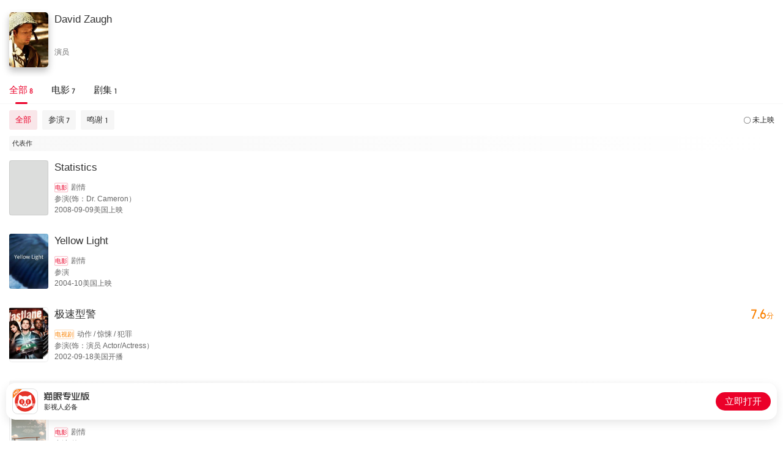

--- FILE ---
content_type: text/html; charset=utf-8
request_url: https://piaofang.maoyan.com/i/celebrity/wrapper?id=1108414&wrapperId=-1
body_size: 6168
content:
<!DOCTYPE html><html data-reactroot=""><head><title>个人作品</title><meta name="csrf" content="980d79a15553010a8948331a0109b24afaea0129"/><meta name="deviceId" content="9ae3d9df-4ae1-4b86-80d2-329015645698"/><meta name="referrer" content="default"/><link rel="dns-prefetch" href="//ms0.meituan.net"/><link rel="dns-prefetch" href="//obj.pipi.cn"/><link rel="dns-prefetch" href="//s0.meituan.net"/><link rel="dns-prefetch" href="//p0.meituan.net"/><link rel="dns-prefetch" href="//p1.meituan.net"/><meta name="lx:category" content="moviepro"/><meta name="lx:appnm" content="moviepro_i"/><meta name="lx:cid"/><link rel="dns-prefetch" href="//lx1.meituan.net"/><link rel="dns-prefetch" href="//lx2.meituan.net"/><link rel="dns-prefetch" href="//plx.meituan.com"/><meta charSet="utf-8"/><meta name="keywords" content="猫眼票房分析,猫眼电影,电影票房,实时票房,日票房,预售票房,影片票房趋势,受众画像,实时排片,预售排片,上座率,历史票房"/><meta name="description" content="猫眼票房分析，提供准确的每日电影实时票房、排片、上座率查询，为电影从业者提供及时、专业的数据分析服务"/><meta http-equiv="cleartype" content="yes"/><meta http-equiv="X-UA-Compatible" content="IE=edge"/><meta http-equiv="Cache-Control" content="no-cache"/><meta http-equiv="Pragma" content="no-cache"/><meta http-equiv="cache-control" content="no-store"/><meta name="format-detection" content="telephone=no"/><meta name="renderer" content="webkit"/><link rel="icon" type="image/x-icon" href="//obj.pipi.cn/festatic/piaofang/moviepro/favicon.ico"/><meta name="mobile-web-app-capable" content="yes"/><meta name="apple-mobile-web-app-capable" content="yes"/><meta name="apple-mobile-web-app-status-bar-style" content="black"/><meta name="viewport" content="width=device-width, height=device-height, initial-scale=1, maximum-scale=1, user-scalable=no, viewport-fit=cover"/><meta name="theme-color" content="#F1303D"/><script>"use strict";!function(u,d){var t="owl",e="_Owl_",n="Owl",r="start",c="error",p="on"+c,f=u[p],h="addEventListener",l="attachEvent",v="isReady",b="dataSet";u[t]=u[t]||function(){try{u[t].q=u[t].q||[];var e=[].slice.call(arguments);e[0]===r?u[n]&&u[n][r]?u[n][r](e[1]):u[t].q.unshift(e):u[t].q.push(e)}catch(e){}},u[e]=u[e]||{preTasks:[],pageData:[],use:function(e,t){this[v]?u[n][e](t):this.preTasks.push({api:e,data:[t]})},run:function(t){if(!(t=this).runned){t.runned=!0,t[b]=[],u[p]=function(){t[v]||t[b].push({type:"jsError",data:arguments}),f&&f.apply(u,arguments)},u[h]&&u[h]("unhandledrejection",function(e){t[v]||t[b].push({type:"jsError",data:[e]})});var e=function(e){!t[v]&&e&&t[b].push({type:"resError",data:[e]})};u[h]?u[h](c,e,!0):u[l]&&u[l](p,e);var n="MutationObserver",r=u[n]||u["WebKit"+n]||u["Moz"+n],a=u.performance||u.WebKitPerformance,s="disableMutaObserver";if(r&&a&&a.now)try{var i=-1,o=u.navigator.userAgent;-1<o.indexOf("compatible")&&-1<o.indexOf("MSIE")?(new RegExp("MSIE (\d+\.\d+);").test(o),i=parseFloat(RegExp.$1)):-1<o.indexOf("Trident")&&-1<o.indexOf("rv:11.0")&&(i=11),-1!==i&&i<=11?t[s]=!0:(t.observer=new r(function(e){t.pageData.push({mutations:e,startTime:a.now()})})).observe(d,{childList:!0,subtree:!0})}catch(e){}else t[s]=!0}}},u[e].runned||u[e].run()}(window,document);</script><link rel="stylesheet" href="https://s0.pipi.cn/festatic/moviepro/css/celebrityOpusIndex_b9ca3cae.css"/><script>window._KNB_IGNORE_WECHAT=true</script></head><body><div id="app"></div><script>window._KNB_IGNORE_WECHAT=true; window.useKNB=true;</script><script src="//s0.meituan.net/bs/knb/v1.7.1/knb.js"></script><script crossorigin="anonymous" src="//www.dpfile.com/app/owl/static/owl_1.10.1.js"></script><script>window.owl(
              'start',
              {
                 
                 project: 'com.sankuai.movie.fe.ipro',
                 webVersion: '',
                 ajax: {
                   invalid: false,
                   autoBusinessCode: true,
                 },
                 autoCatch: {
                   console: true,
                 },
                 resourceReg: /(.51ping|.dianping|.dpfile|.meituan|.sankuai|.kuxun|.maoyan|.neixin|.mobike|.dper.com|.pipi.cn)/,
                 resource: {
                   enableStatusCheck: true,
                 },
                 error: {
                   formatUnhandledRejection: true,
                   combo: true,
                 },
                 enableLogTrace: true,
            });</script><script src="//s0.pipi.cn/mediaplus/basic_tools_js/0.0.67_tool.js"></script><script type="text/javascript">
          window.MyH5Guard && MyH5Guard.start({ 
            reportToRaptor: true,
            xhrHook: true,
            fetchHook: true,
          });
          </script><script src="https://s0.pipi.cn/mediaplus/basic_tools_js/WuKong_1.0.1.min.js"></script><script type="text/javascript">
          WuKong && WuKong.start({
            env: "prod"
          });
          </script><script src="//lx.meituan.net/lx.js" type="text/javascript" charSet="utf-8" async="" defer=""></script><script type="text/javascript">!(function (win, doc, ns) {
        var cacheFunName = '_MeiTuanALogObject';
        win[cacheFunName] = ns;
        if (!win[ns]) {
          var _LX = function () {
            _LX.q.push(arguments);
            return _LX;
          };
          _LX.q = _LX.q || [];
          _LX.l = +new Date();
          win[ns] = _LX;
        }
      })(window, document, 'LXAnalytics');</script><script src="https://res.wx.qq.com/open/js/jweixin-1.6.0.js"></script><script crossorigin="true" src="https://obj.pipi.cn/festatic/moviepro/react.production.min.js"></script><script crossorigin="true" src="https://obj.pipi.cn/festatic/moviepro/react-dom.production.min.js"></script><script src="https://s0.pipi.cn/festatic/moviepro/js/celebrityOpusIndex_9ba3a131.js"></script><script>
        ;(function(){
          var props = {"data":{"ua":{"isPro":false,"isAnd":false,"isIos":false,"isHarmony":false,"os":"unknown","isAndPro":false,"isIosPro":false,"isHarmonyPro":false,"isWeChat":false,"isMiniprogram":false,"isMobile":false,"isMaoYan":false,"isTuanApp":false,"isSamSung":false,"isDianping":false,"isQQ":false,"isBaiduSmart":false,"isToutiao":false,"isDouyin":false,"isWeibo":false,"isGewara":false,"isUC":false,"isQQBrowser":false,"isSamsung":false,"isHuawei":false,"isOppo":false,"isXiaomi":false,"isVivo":false,"isZhongzhi":false,"appnm":"moviepro_i"},"pageData":{"celebrityBriefLevel":false,"celebrityHeadImage":"https:\u002F\u002Fp0.pipi.cn\u002Fbasicdata\u002F25bfd6d77a30e1f2aa395b648d59ff4e98cbe.jpg?imageMogr2\u002Fthumbnail\u002F2500x2500%3E","hasDubbingMovie":false,"hasMore":false,"nameCN":"David Zaugh","nameEN":"","position":["演员"],"totalBox":0,"typicalWorkList":[{"box":0,"dayCrown":0,"fromCaptions":false,"hotWork":false,"jumperUrl":"maoyanpro:\u002F\u002Fwww.meituan.com\u002FmovieDetail?movieId=655075","maoyanId":655075,"pubStatus":0,"pubTime":1220889600000,"pubTimeDesc":"2008-09-09美国上映","roleTypeDesc":"参演（饰：Dr. Cameron）","score":0,"wishNum":0,"workCategoryDesc":"剧情","workImgUrl":"https:\u002F\u002Fp0.pipi.cn\u002Fmmdb\u002Fd2dad592e7a87a02ffcf3e2d3328baa88cbdc.jpg?imageMogr2\u002Fthumbnail\u002F2500x2500%3E","workName":"Statistics","workType":0,"workTypeDesc":"电影","year":2008},{"box":0,"dayCrown":0,"fromCaptions":false,"hotWork":false,"jumperUrl":"maoyanpro:\u002F\u002Fwww.meituan.com\u002FmovieDetail?movieId=475423","maoyanId":475423,"pubStatus":0,"pubTime":1099152000000,"pubTimeDesc":"2004-10美国上映","roleTypeDesc":"参演","score":0,"wishNum":0,"workCategoryDesc":"剧情","workImgUrl":"https:\u002F\u002Fp0.pipi.cn\u002Fmmdb\u002Fd2dad59206dc7e9235af33671d5b46b399886.jpg?imageMogr2\u002Fthumbnail\u002F2500x2500%3E","workName":"Yellow Light","workType":0,"workTypeDesc":"电影","year":2004},{"box":0,"dayCrown":0,"fromCaptions":false,"hotWork":false,"jumperUrl":"maoyanpro:\u002F\u002Fwww.meituan.com\u002FtvShow?seriesId=222681","maoyanId":222681,"pubStatus":0,"pubTime":1032278400000,"pubTimeDesc":"2002-09-18美国开播","roleTypeDesc":"参演（饰：演员 Actor\u002FActress）","score":7.6,"scoreDesc":"7.6分","wishNum":21,"workCategoryDesc":"动作,惊悚,犯罪","workImgUrl":"https:\u002F\u002Fp0.pipi.cn\u002Fmmdb\u002Fd2dad592b123387df5b860c65c8cbbfbf14a3.jpg?imageMogr2\u002Fthumbnail\u002F2500x2500%3E","workName":"极速型警","workType":1,"workTypeDesc":"电视剧","year":2002}],"workList":[{"box":0,"dayCrown":0,"fromCaptions":false,"hotWork":false,"jumperUrl":"maoyanpro:\u002F\u002Fwww.meituan.com\u002FmovieDetail?movieId=863359","maoyanId":863359,"pubStatus":0,"pubTime":1483113600000,"pubTimeDesc":"2016美国上映","roleTypeDesc":"参演（饰：Bryan）","score":0,"wishNum":0,"workCategoryDesc":"剧情","workImgUrl":"https:\u002F\u002Fp0.pipi.cn\u002Fmmdb\u002Fd2dad592e7ac690fafaf3375087ac6144fdc6.jpg?imageMogr2\u002Fthumbnail\u002F2500x2500%3E","workName":"Of Dust and Bones","workType":0,"workTypeDesc":"电影","year":2016},{"box":0,"dayCrown":0,"fromCaptions":false,"hotWork":false,"jumperUrl":"maoyanpro:\u002F\u002Fwww.meituan.com\u002FmovieDetail?movieId=671145","maoyanId":671145,"pubStatus":0,"pubTime":1436976000000,"pubTimeDesc":"2015-07-16美国上映","roleTypeDesc":"参演（饰：Vinny）","score":4.5,"scoreDesc":"4.5分","wishNum":0,"workCategoryDesc":"喜剧","workImgUrl":"https:\u002F\u002Fp0.pipi.cn\u002Fbasicdata\u002F54ecded70300e19257281ea51912e2424f245.jpg?imageMogr2\u002Fthumbnail\u002F2500x2500%3E","workName":"乔迪尔特历险记2","workType":0,"workTypeDesc":"电影","year":2015},{"box":0,"dayCrown":0,"fromCaptions":false,"hotWork":false,"jumperUrl":"maoyanpro:\u002F\u002Fwww.meituan.com\u002FmovieDetail?movieId=601492","maoyanId":601492,"pubStatus":0,"pubTime":1338480000000,"pubTimeDesc":"2012-06-01美国上映","roleTypeDesc":"鸣谢","score":0,"wishNum":0,"workCategoryDesc":"剧情","workImgUrl":"https:\u002F\u002Fp0.pipi.cn\u002Fmmdb\u002Fd2dad592e7a8d37e1202ffc710d0e578ea063.jpg?imageMogr2\u002Fthumbnail\u002F2500x2500%3E","workName":"Goodbye Promise","workType":0,"workTypeDesc":"电影","year":2012},{"box":0,"dayCrown":0,"fromCaptions":false,"hotWork":false,"jumperUrl":"maoyanpro:\u002F\u002Fwww.meituan.com\u002FmovieDetail?movieId=550334","maoyanId":550334,"pubStatus":0,"pubTime":1230652800000,"pubTimeDesc":"2008美国上映","roleTypeDesc":"参演（饰：Keith）","score":0,"wishNum":0,"workCategoryDesc":"剧情,喜剧","workImgUrl":"https:\u002F\u002Fp0.pipi.cn\u002Fmmdb\u002Fd2dad59206dc6939dd5bf1042bae5f0e41fd8.jpg?imageMogr2\u002Fthumbnail\u002F2500x2500%3E","workName":"King's Highway","workType":0,"workTypeDesc":"电影","year":2008},{"box":0,"dayCrown":0,"fromCaptions":false,"hotWork":false,"jumperUrl":"maoyanpro:\u002F\u002Fwww.meituan.com\u002FmovieDetail?movieId=655075","maoyanId":655075,"pubStatus":0,"pubTime":1220889600000,"pubTimeDesc":"2008-09-09美国上映","roleTypeDesc":"参演（饰：Dr. Cameron）","score":0,"wishNum":0,"workCategoryDesc":"剧情","workImgUrl":"https:\u002F\u002Fp0.pipi.cn\u002Fmmdb\u002Fd2dad592e7a87a02ffcf3e2d3328baa88cbdc.jpg?imageMogr2\u002Fthumbnail\u002F2500x2500%3E","workName":"Statistics","workType":0,"workTypeDesc":"电影","year":2008},{"box":0,"dayCrown":0,"fromCaptions":false,"hotWork":false,"jumperUrl":"maoyanpro:\u002F\u002Fwww.meituan.com\u002FmovieDetail?movieId=475423","maoyanId":475423,"pubStatus":0,"pubTime":1099152000000,"pubTimeDesc":"2004-10美国上映","roleTypeDesc":"参演","score":0,"wishNum":0,"workCategoryDesc":"剧情","workImgUrl":"https:\u002F\u002Fp0.pipi.cn\u002Fmmdb\u002Fd2dad59206dc7e9235af33671d5b46b399886.jpg?imageMogr2\u002Fthumbnail\u002F2500x2500%3E","workName":"Yellow Light","workType":0,"workTypeDesc":"电影","year":2004},{"box":0,"dayCrown":0,"fromCaptions":false,"hotWork":false,"jumperUrl":"maoyanpro:\u002F\u002Fwww.meituan.com\u002FtvShow?seriesId=222681","maoyanId":222681,"pubStatus":0,"pubTime":1032278400000,"pubTimeDesc":"2002-09-18美国开播","roleTypeDesc":"参演（饰：演员 Actor\u002FActress）","score":7.6,"scoreDesc":"7.6分","wishNum":21,"workCategoryDesc":"动作,惊悚,犯罪","workImgUrl":"https:\u002F\u002Fp0.pipi.cn\u002Fmmdb\u002Fd2dad592b123387df5b860c65c8cbbfbf14a3.jpg?imageMogr2\u002Fthumbnail\u002F2500x2500%3E","workName":"极速型警","workType":1,"workTypeDesc":"电视剧","year":2002},{"box":0,"dayCrown":0,"fromCaptions":false,"hotWork":false,"jumperUrl":"maoyanpro:\u002F\u002Fwww.meituan.com\u002FmovieDetail?movieId=665681","maoyanId":665681,"pubStatus":0,"pubTime":857750400000,"pubTimeDesc":"1997-03-08美国上映","roleTypeDesc":"参演（饰：Vincent）","score":0,"wishNum":0,"workCategoryDesc":"剧情,喜剧","workImgUrl":"https:\u002F\u002Fp0.pipi.cn\u002Fbasicdata\u002F54ecde2fb120e107ac0fafa06754c81284cd1.jpg?imageMogr2\u002Fthumbnail\u002F2500x2500%3E","workName":"Yellow","workType":0,"workTypeDesc":"电影","year":1997}],"workTypeList":[{"name":"全部","num":8,"roleTypeList":[{"box":0,"boxDesc":"","boxUnit":"","name":"全部","num":8,"roleValue":-1,"sort":-1,"type":"全部"},{"box":0,"boxDesc":"","boxUnit":"","name":"参演","num":7,"roleValue":1000,"sort":3,"type":"参演"},{"box":0,"boxDesc":"","boxUnit":"","name":"鸣谢","num":1,"roleValue":26,"sort":396,"type":"鸣谢"}],"type":-1},{"name":"电影","num":7,"roleTypeList":[{"box":0,"boxDesc":"","boxUnit":"","name":"全部","num":7,"roleValue":-1,"sort":-1,"type":"全部"},{"box":0,"boxDesc":"","boxUnit":"","name":"参演","num":6,"roleValue":1000,"sort":3,"type":"参演"},{"box":0,"boxDesc":"","boxUnit":"","name":"鸣谢","num":1,"roleValue":26,"sort":396,"type":"鸣谢"}],"type":0},{"name":"剧集","num":1,"roleTypeList":[{"box":0,"boxDesc":"","boxUnit":"","name":"全部","num":1,"roleValue":-1,"sort":-1,"type":"全部"},{"box":0,"boxDesc":"","boxUnit":"","name":"参演","num":1,"roleValue":1000,"sort":3,"type":"参演"}],"type":1}],"workYearDistribute":[{"num":1,"year":2016},{"num":1,"year":2015},{"num":1,"year":2012},{"num":2,"year":2008},{"num":1,"year":2004},{"num":1,"year":2002},{"num":1,"year":1997}],"defaultOneType":-1,"defaultTwoType":"全部","roleTypeList":[{"box":0,"boxDesc":"","boxUnit":"","name":"全部","num":8,"roleValue":-1,"sort":-1,"type":"全部"},{"box":0,"boxDesc":"","boxUnit":"","name":"参演","num":7,"roleValue":1000,"sort":3,"type":"参演"},{"box":0,"boxDesc":"","boxUnit":"","name":"鸣谢","num":1,"roleValue":26,"sort":396,"type":"鸣谢"}],"celebrityId":"1108414","paging":{"limit":20,"offset":0},"list":[{"year":2016,"num":1,"list":[{"box":0,"dayCrown":0,"fromCaptions":false,"hotWork":false,"jumperUrl":"maoyanpro:\u002F\u002Fwww.meituan.com\u002FmovieDetail?movieId=863359","maoyanId":863359,"pubStatus":0,"pubTime":1483113600000,"pubTimeDesc":"2016美国上映","roleTypeDesc":"参演（饰：Bryan）","score":0,"wishNum":0,"workCategoryDesc":"剧情","workImgUrl":"https:\u002F\u002Fp0.pipi.cn\u002Fmmdb\u002Fd2dad592e7ac690fafaf3375087ac6144fdc6.jpg?imageMogr2\u002Fthumbnail\u002F2500x2500%3E","workName":"Of Dust and Bones","workType":0,"workTypeDesc":"电影","year":2016}]},{"year":2015,"num":1,"list":[{"box":0,"dayCrown":0,"fromCaptions":false,"hotWork":false,"jumperUrl":"maoyanpro:\u002F\u002Fwww.meituan.com\u002FmovieDetail?movieId=671145","maoyanId":671145,"pubStatus":0,"pubTime":1436976000000,"pubTimeDesc":"2015-07-16美国上映","roleTypeDesc":"参演（饰：Vinny）","score":4.5,"scoreDesc":"4.5分","wishNum":0,"workCategoryDesc":"喜剧","workImgUrl":"https:\u002F\u002Fp0.pipi.cn\u002Fbasicdata\u002F54ecded70300e19257281ea51912e2424f245.jpg?imageMogr2\u002Fthumbnail\u002F2500x2500%3E","workName":"乔迪尔特历险记2","workType":0,"workTypeDesc":"电影","year":2015}]},{"year":2012,"num":1,"list":[{"box":0,"dayCrown":0,"fromCaptions":false,"hotWork":false,"jumperUrl":"maoyanpro:\u002F\u002Fwww.meituan.com\u002FmovieDetail?movieId=601492","maoyanId":601492,"pubStatus":0,"pubTime":1338480000000,"pubTimeDesc":"2012-06-01美国上映","roleTypeDesc":"鸣谢","score":0,"wishNum":0,"workCategoryDesc":"剧情","workImgUrl":"https:\u002F\u002Fp0.pipi.cn\u002Fmmdb\u002Fd2dad592e7a8d37e1202ffc710d0e578ea063.jpg?imageMogr2\u002Fthumbnail\u002F2500x2500%3E","workName":"Goodbye Promise","workType":0,"workTypeDesc":"电影","year":2012}]},{"year":2008,"num":2,"list":[{"box":0,"dayCrown":0,"fromCaptions":false,"hotWork":false,"jumperUrl":"maoyanpro:\u002F\u002Fwww.meituan.com\u002FmovieDetail?movieId=550334","maoyanId":550334,"pubStatus":0,"pubTime":1230652800000,"pubTimeDesc":"2008美国上映","roleTypeDesc":"参演（饰：Keith）","score":0,"wishNum":0,"workCategoryDesc":"剧情,喜剧","workImgUrl":"https:\u002F\u002Fp0.pipi.cn\u002Fmmdb\u002Fd2dad59206dc6939dd5bf1042bae5f0e41fd8.jpg?imageMogr2\u002Fthumbnail\u002F2500x2500%3E","workName":"King's Highway","workType":0,"workTypeDesc":"电影","year":2008},{"box":0,"dayCrown":0,"fromCaptions":false,"hotWork":false,"jumperUrl":"maoyanpro:\u002F\u002Fwww.meituan.com\u002FmovieDetail?movieId=655075","maoyanId":655075,"pubStatus":0,"pubTime":1220889600000,"pubTimeDesc":"2008-09-09美国上映","roleTypeDesc":"参演（饰：Dr. Cameron）","score":0,"wishNum":0,"workCategoryDesc":"剧情","workImgUrl":"https:\u002F\u002Fp0.pipi.cn\u002Fmmdb\u002Fd2dad592e7a87a02ffcf3e2d3328baa88cbdc.jpg?imageMogr2\u002Fthumbnail\u002F2500x2500%3E","workName":"Statistics","workType":0,"workTypeDesc":"电影","year":2008}]},{"year":2004,"num":1,"list":[{"box":0,"dayCrown":0,"fromCaptions":false,"hotWork":false,"jumperUrl":"maoyanpro:\u002F\u002Fwww.meituan.com\u002FmovieDetail?movieId=475423","maoyanId":475423,"pubStatus":0,"pubTime":1099152000000,"pubTimeDesc":"2004-10美国上映","roleTypeDesc":"参演","score":0,"wishNum":0,"workCategoryDesc":"剧情","workImgUrl":"https:\u002F\u002Fp0.pipi.cn\u002Fmmdb\u002Fd2dad59206dc7e9235af33671d5b46b399886.jpg?imageMogr2\u002Fthumbnail\u002F2500x2500%3E","workName":"Yellow Light","workType":0,"workTypeDesc":"电影","year":2004}]},{"year":2002,"num":1,"list":[{"box":0,"dayCrown":0,"fromCaptions":false,"hotWork":false,"jumperUrl":"maoyanpro:\u002F\u002Fwww.meituan.com\u002FtvShow?seriesId=222681","maoyanId":222681,"pubStatus":0,"pubTime":1032278400000,"pubTimeDesc":"2002-09-18美国开播","roleTypeDesc":"参演（饰：演员 Actor\u002FActress）","score":7.6,"scoreDesc":"7.6分","wishNum":21,"workCategoryDesc":"动作,惊悚,犯罪","workImgUrl":"https:\u002F\u002Fp0.pipi.cn\u002Fmmdb\u002Fd2dad592b123387df5b860c65c8cbbfbf14a3.jpg?imageMogr2\u002Fthumbnail\u002F2500x2500%3E","workName":"极速型警","workType":1,"workTypeDesc":"电视剧","year":2002}]},{"year":1997,"num":1,"list":[{"box":0,"dayCrown":0,"fromCaptions":false,"hotWork":false,"jumperUrl":"maoyanpro:\u002F\u002Fwww.meituan.com\u002FmovieDetail?movieId=665681","maoyanId":665681,"pubStatus":0,"pubTime":857750400000,"pubTimeDesc":"1997-03-08美国上映","roleTypeDesc":"参演（饰：Vincent）","score":0,"wishNum":0,"workCategoryDesc":"剧情,喜剧","workImgUrl":"https:\u002F\u002Fp0.pipi.cn\u002Fbasicdata\u002F54ecde2fb120e107ac0fafa06754c81284cd1.jpg?imageMogr2\u002Fthumbnail\u002F2500x2500%3E","workName":"Yellow","workType":0,"workTypeDesc":"电影","year":1997}]}],"boxInfoDesc":"","otherBarShow":false,"hotWork":false,"workType":null,"roleValue":null,"channelId":undefined}},"useWxSdk":true,"title":"个人作品","isPro":false,"isIos":false,"isAnd":false,"isHarmony":false,"os":"unknown"};
          var App = window['celebrityOpusIndex'].default;
          var app = document.getElementById('app');
          var React = window.React;
          var ReactDOM = window.ReactDOM;
          var node = React.createElement(App, props);
          ReactDOM.hydrate(node, app);
        })();
      </script><script type="text/javascript">
          function parseUrl() {
            var params = {}
            var query = location.search && location.search.replace("?", '');
            var queryArr = query && query.split("&") || [];
            for (var i = 0; i < queryArr.length; i++) {
              var curParma = queryArr[i].split("=");
              params[curParma[0]] = curParma[1];
            }
            return params;
          }
          function setValue(obj, path, value) {
            obj = obj || {};
            var a = path.split('.');
            var o = obj;
            for (var i = 0; i < a.length - 1; i++) {
              var n = a[i];
              if (n in o) {
                o = o[n];
              } else {
                o[n] = {};
                o = o[n];
              }
            }
            o[a[a.length - 1]] = value;
          };

          // 初始化灵犀sdk
          function lxSDK() {
            LXAnalytics('config','alwaysSendReferrer', true);

            // 设置应用上报通道名称与uid
            var uid = undefined;
            if (uid) {
              LXAnalytics('set', 'uid', uid);
            }
            var os = window.navigator.userAgent.match(/Macintosh|iPod|iPhone|iPad|Android|Windows Phone|Windows/i);
            os = (os && os[0]) || 'other';
            LXAnalytics('set', 'os', os);

            var pathParmas = parseUrl();

            // 发送点击上报
            window.sendClickLog = function(event, bid, lab) {
              if (!bid) {
                var e = event || window.event;
                var target = e.target || e.srcElement;
                bid = getAttrNode(target, 'data-bid');
                lab = getAttrNodeObj(target, 'data-lab');
              }
              if (bid) {
                LXAnalytics('event', {
                  nm : 'mge',
                  val_bid: bid,
                  val_lab: lab,
                  val_cid: "undefined",
                  event_type: 'click'
                });
              }
            };
            addHandler(window, 'click', function(event) {
              sendClickLog(event);
            });

            // 上报展示
            window.sendView = function () {
              Array.prototype.filter.call(document.getElementsByTagName('*'), function(el) {
                return !!el.getAttribute('data-view-bid') && !el.getAttribute('data-view-sended');
              }).filter(function(el) {
                var rect = el.getBoundingClientRect();
                return (
                  !(rect.width === 0 && rect.height === 0) && rect.top >= 0 && rect.left >= 0 &&
                  rect.bottom <= (window.innerHeight || document.documentElement.clientHeight) &&
                  rect.right <= (window.innerWidth || document.documentElement.clientWidth)
                );
              }).forEach(function(el) {
                el.setAttribute('data-view-sended', 1);
                var bid = el.getAttribute('data-view-bid');
                var lab = valFrom(el.getAttribute('data-view-lab') || getAttrNodeObj(el, 'data-lab'));
                LXAnalytics('event', {
                  nm : 'mge',
                  val_bid: bid,
                  val_lab: lab,
                  val_cid: "undefined",
                  event_type: 'view'
                });
              });
            };
            addHandler(window, 'scroll', debounce(window.sendView, 200));
            // 单独为需要横向滚动的view上报绑定scroll事件
            var viewScrollXContainers = document.getElementsByClassName('view-scroll-x-container');
            for (var i = 0; i < viewScrollXContainers.length; i++) {
              addHandler(viewScrollXContainers[i], 'scroll', debounce(window.sendView, 200));
            }
            setTimeout(window.sendView, 300);

            // 实现向父元素的遍历有特定属性名的属性值
            function getAttrNode(node, attrName) {
              var attrValue = node.getAttribute(attrName);
              while (!attrValue && node !== document.body && !!node.parentNode && node.parentNode !== document) {
                node = node.parentNode;
                attrValue = node.getAttribute(attrName);
              }
              return attrValue || null;
            }
            // 实现向父元素的遍历有特定属性名的属性值对象
            function getAttrNodeObj(node, attrName) {
              var attrObj = {};
              var attrValue = node.getAttribute(attrName);
              while (node !== document.body && !!node.parentNode && node.parentNode !== document) {
                if (attrValue) {
                  var obj = valFrom(attrValue);
                  Object.keys(obj).forEach(function(key) {
                    attrObj[key] = obj[key];
                  });
                }
                node = node.parentNode;
                attrValue = node.getAttribute(attrName);
              }
              return attrObj;
            }
            function valFrom(v) {
              if (typeof v === 'string' && v[0] === '{') {
                v = new Function('return (' + v + ')')(); // string to object
              }
              return v || {};
            }
            function debounce(func, wait) {
              var timeout;
              return function() {
                var context = this;
                var args = arguments;
                var later = function() {
                  timeout = null;
                  func.apply(context, args);
                };
                clearTimeout(timeout);
                timeout = setTimeout(later, wait);
              };
            }
            function addHandler(element, type, handler) {
              if (element.addEventListener) { // DOM2级事件处理
                element.addEventListener(type, handler, false);
              } else if (element.attachEvent) { // IE事件处理
                element.attachEvent('on'+ type, handler);
              } else { // DOM0级事件处理
                element['on'+type] = handler;
              }
            }
          }

          // 默认加载灵犀自动检测逻辑
          if ("undefined") {
            lxSDK();
          }
        </script></body></html>

--- FILE ---
content_type: application/javascript; charset=utf-8
request_url: https://www.dpfile.com/app/owl/static/owl_1.10.1.js
body_size: 23653
content:
!function(e,t){"object"==typeof exports&&"object"==typeof module?module.exports=t():"function"==typeof define&&define.amd?define([],t):"object"==typeof exports?exports.Owl=t():e.Owl=t()}(this,function(){return function(e){function t(n){if(r[n])return r[n].exports;var o=r[n]={exports:{},id:n,loaded:!1};return e[n].call(o.exports,o,o.exports,t),o.loaded=!0,o.exports}var r={};return t.m=e,t.c=r,t.p="",t(0)}([function(e,t,r){"use strict";function n(e,t){if(!(e instanceof t))throw new TypeError("Cannot call a class as a function")}var o="function"==typeof Symbol&&"symbol"==typeof Symbol.iterator?function(e){return typeof e}:function(e){return e&&"function"==typeof Symbol&&e.constructor===Symbol&&e!==Symbol.prototype?"symbol":typeof e},i=function(){function e(e,t){for(var r=0;r<t.length;r++){var n=t[r];n.enumerable=n.enumerable||!1,n.configurable=!0,"value"in n&&(n.writable=!0),Object.defineProperty(e,n.key,n)}}return function(t,r,n){return r&&e(t.prototype,r),n&&e(t,n),t}}(),a=r(1),s=r(8),c=r(25),u=r(30),f=r(32),l=r(33),g=r(34),p=r(35),d=r(10),h=r(37),v=r(3),y=r(5),m=r(2),w=r(23),S=r(11),b=r(19),E=r(6).version,T=r(18),M=r(39),k=r(40),O=r(41),x=function(){function e(t,r){n(this,e);var o=new a(t);this.errManager=new s(o),this.pageManager=new c(o,this.errManager),this.resManager=new u(o,this.errManager),this.metricManager=new f(o),this.pvManager=new l(o),this.logManager=new g(o),this.cfgManager=o,this.cfgManager.setExtension(p.getExt()),r&&r.noFilter||h(this.cfgManager)}return i(e,[{key:"config",value:function(e){this.cfgManager.set(e)}},{key:"getConfig",value:function(e){return this.cfgManager.get(e)}},{key:"debug",value:function(){this.cfgManager.set({devMode:!0}),v.setDebug()}},{key:"addError",value:function(e,t){var r=t&&t.combo||this.getConfig("error").combo?"push":"report";this.errManager[r](e,t)}},{key:"sendErrors",value:function(){this.errManager.report()}},{key:"addPoint",value:function(e){if(e&&void 0!==e.position){var t=void 0;if(void 0!==e.duration)t=e;else{var r=d.getPerfTiming(),n=r&&r.navigationStart;"number"==typeof n&&(t={position:e.position,duration:(e.timeStamp||+new Date)-n})}t&&(this.pageManager.setUserReady(),this.pageManager.push(t))}}},{key:"sendPoints",value:function(){this.pageManager.report(!0)}},{key:"addApi",value:function(e){var t=["undefined","number"];if(!e||t.indexOf(o(e.networkCode))<0||t.indexOf(o(e.statusCode))<0)return v.log("参数对象属性类型错误");var r=void 0!==e.networkCode?e.networkCode:"",n=void 0!==e.statusCode?e.statusCode:"",i={type:"api",connectType:e.connectType||"",resourceUrl:e.name,statusCode:r+"|"+n,responsetime:e.responseTime&&e.responseTime.toString()||"0"};e.content&&(i.firstCategory=b.AJAX,i.secondCategory=e.secondCategory||e.name,i.logContent=e.content),this.resManager.pushApi(i)}},{key:"reportApi",value:function(){this.addApi.apply(this,arguments)}},{key:"sendApis",value:function(){this.resManager.report()}},{key:"addLog",value:function(){w._log.apply(w,arguments)}},{key:"createLog",value:function(){return new g(this.cfgManager)}},{key:"resetPv",value:function(e){var t=this;e=e||{};var r=this.cfgManager,n=r.get("pageUrl"),o=e.pageUrl||d.getPageUrl(),i=e.project||r.get("project"),a={project:i,pageUrl:o,pageId:e.pageId||"owl-"+y()};r.set(a),e.delay?(this.resetPvTimer&&clearTimeout(this.resetPvTimer),this.resetPvTimer=setTimeout(function(){t.pvManager.report(a),w._log("[Navigation]:"+JSON.stringify({project:i,from:n,to:o}),"owl","info",["navi"])},200)):(this.pvManager.report(a),w._log("[Navigation]:"+JSON.stringify({project:i,from:n,to:o}),"owl","info",["navi"]))}},{key:"reportPv",value:function(){this.pvManager.report()}},{key:"newMetricInst",value:function(){return new f(this.cfgManager)}},{key:"updateFilter",value:function(e,t){t?this.cfgManager.addFilter(e,t):this.cfgManager.removeFilter(e)}},{key:"removeFilter",value:function(e){this.cfgManager.removeFilter(e)}},{key:"wrap",value:function(e,t,r){if("function"!=typeof e)return e;try{if(e.__owl_wrapped__)return e;if(e.__owl_wrapper__)return e.__owl_wrapper__}catch(t){return e}var n=function(){try{return e.apply(t,arguments)}catch(e){C.addError(e,r)}};for(var o in e)e.prototype.hasOwnProperty(o)&&(n[o]=e[o]);return n.prototype=e.prototype,e.__owl_wrapper__=n,n.__owl_wrapper__=!0,n}},{key:"setDimension",value:function(e){this.cfgManager.setExtension(e)}},{key:"getDimension",value:function(e){this.cfgManager.getExtension(e)}},{key:"reportFST",value:function(){var e=this.cfgManager.get("page");e.sensoryIndex||e.manualReportFST||(this.cfgManager.set({page:{manualReportFST:!0}}),this.pageManager.manualReportFST())}},{key:"createInstance",value:function(e){var t=null;try{window.Owl&&window.Owl.OWL&&e&&e.project&&("undefined"==typeof e.devMode&&(e.devMode=window.Owl.cfgManager.get("devMode")),t=new window.Owl.OWL(e))}catch(e){d.reportSysError(e)}return t}},{key:"getResTimingInfo",value:function(e){if(!window.performance||"function"!=typeof window.performance.getEntriesByName)return null;try{if("string"==typeof e){var t=window.performance.getEntriesByName(e,"resource");if(t instanceof Array&&t.length&&t[0]){var r=parseInt(Math.round(t[0].duration));return isNaN(r)?null:{name:e,duration:r}}}else if(e instanceof Array){for(var n=[],o=0;o<e.length;o++)if("string"==typeof e[o]){var i=this.getResTimingInfo(e[o]);n.push(i?i:null)}else n.push(null);return n}}catch(e){d.reportSysError(e)}return null}},{key:"SDKMetrics",value:function(e){try{if(!e||!e.project)return;var t=this.createInstance({project:e.project,devMode:e.devMode,metric:{combo:!1}});if(!t||!t.metricManager)return;var r=t.metricManager,n={project:e.userProject||"",version:e.version||""};"object"===o(e.tags)&&(n=m(n,e.tags)),r.setTags(n),r.setExtraData(e.version||"");var i=Math.random(),a=m({auto:!0,sample:.01},e.pv);a.auto&&i<a.sample&&r.setMetric("sdkPV",1);var s=m({auto:!0,sample:.01},e.resource);if(e.url&&s.auto&&i<s.sample){var c=void 0,u=this.getResTimingInfo(e.url);if(u instanceof Array){for(var f=0;f<u.length;f++)if(u[f]&&"undefined"!=typeof u[f].duration){c=u[f].duration;break}}else u&&"undefined"!=typeof u.duration&&(c=u.duration);isNaN(c)||r.setMetric("sdkCDNTiming",c)}r.report()}catch(e){d.reportSysError(e)}}}]),e}(),C=new x({},{noFilter:!0});C.OWL=x,C.__version__="1.9.5",C.errorModel=T,C.MetricManager=function(){var e=arguments.length>0&&void 0!==arguments[0]?arguments[0]:C.cfgManager;return new f(e)},C.start=function(e){if(!(d.checkIsSpider()||window.Owl&&window.Owl.isStarted)){this.isStarted=!0;var t=this.cfgManager;e=e||{},e.pageUrl=e.pageUrl||d.getPageUrl(),t.set(e);var n=t.get("project"),o=t.get("logan");o&&o.enable&&w.ready({LoganAPI:o.Logan,project:n,pageUrl:t.get("pageUrl"),loganConfig:o.config,version:o.version||"2.1.2"}),h(t),M(this.pageManager),k(this.errManager),O(this.resManager);var i=t.get("autoCatch")||{};i.pv&&this.reportPv();var a=t.get("SPA")||{};if(a.autoPV||a.getFST){d.hackHistoryStateFuncs();var s=this;S.on("validStateChange",function(e){try{if(a.autoPV&&s.resetPv({delay:!0}),a.getFST&&"complete"==document.readyState){var t=e.path,r=s.prevRoutePath;s.prevRoutePath=t,s.pageManager.getRouteFst(t,r)}}catch(e){d.reportSysWarn(e)}})}var c=function(e){try{if(e&&e.length){var t=e[0];if(!t||"string"!=typeof t)return v.warn("Api名称不是有效字符串");if("start"==t)return v.warn("start方法不可重复执行");if("function"!=typeof C[t])return v.warn(t+"不是有效的Api");try{var r=e.slice(1);return C[t].apply(C,r)}catch(e){v.warn(t+" Api执行报错"),v.warn(e),d.reportSysWarn(e)}}else v.warn("Api调用未传入有效参数")}catch(e){d.reportSysWarn(e)}},u=window.owl&&window.owl.q;if(u&&u.length)for(var f=0;f<u.length;f++)c(u[f]);window.owl=function(){var e=[].slice.call(arguments);return c(e)};var l="_Owl_";if(window[l]){window[l].isReady=!0;var g=window[l],p=g.preTasks,y=g.dataSet;p&&p.length&&(p.forEach(function(e){C[e.api]&&C[e.api].apply(C,e.data)}),window[l].preTasks=[]),setTimeout(function(){y&&y.length&&y.forEach(function(e){try{if("jsError"===e.type&&i.js){var t=e.data&&"unhandledrejection"===e.data[0].type?"parsePromiseUnhandled":"parseWindowError";C.errManager[t].apply(C.errManager,e.data)}else"resError"===e.type&&i.resource?C.resManager.handleResourceLoadError.apply(C.resManager,e.data):"resTime"===e.type?C.resManager.handleResourceTiming.apply(C.resManager,e.data):"pageTime"===e.type&&C.pageManager.parsePageTime.apply(C.pageManager,e.data)}catch(e){}}),window[l].dataSet=[]},0)}this.errManager.checkCache();var m=r(44);m("owl_sdk",C);var b=d.getProtocol()+"//www.dpfile.com/app/owl/static/owl_";this.SDKMetrics({project:"owl",userProject:n,version:E,url:[b+"latest.js",b+E+".js"]})}},window.Owl instanceof x||(window.Owl=C);var R=window.owl&&window.owl.q;if(R&&R.length){var P=R[0];P&&"start"===P[0]&&C.start(P[1])}e.exports=C},function(e,t,r){"use strict";function n(e,t){if(!(e instanceof t))throw new TypeError("Cannot call a class as a function")}var o="function"==typeof Symbol&&"symbol"==typeof Symbol.iterator?function(e){return typeof e}:function(e){return e&&"function"==typeof Symbol&&e.constructor===Symbol&&e!==Symbol.prototype?"symbol":typeof e},i=function(){function e(e,t){for(var r=0;r<t.length;r++){var n=t[r];n.enumerable=n.enumerable||!1,n.configurable=!0,"value"in n&&(n.writable=!0),Object.defineProperty(e,n.key,n)}}return function(t,r,n){return r&&e(t.prototype,r),n&&e(t,n),t}}(),a=r(2),s=r(3),c=r(4),u=r(5),f=r(6).version,l=r(7),g=["region","operator","network","container","os","unionId"],p=l+"//catfront.dianping.com",d=l+"//catfront.51ping.com",h=function(){function e(t){n(this,e),this._config={devMode:!1,project:"",pageUrl:"",webVersion:"",autoCatch:{page:!0,ajax:!0,fetch:!1,resource:!0,js:!0,console:!1,pv:!0},page:{sample:.5,auto:!0,sensoryIndex:!0,disableSensoryImageIndex:!0,interactToStopObserver:!0,noCheckOuterMutaCount:!1,fstPerfSample:.5,fstPerfAnalysis:!1,logSlowView:!1,delay:0,logFirstScreen:!1,ignoreIframe:!0,mainResourceNumber:5,timeThreshold:5},SPA:{autoPV:!1,getFST:!1},resource:{sample:.1,sampleApi:.1,combo:!0,delay:1e3,catchAbort:!0,catchTimeout:!1,enableStatusCheck:!1,ignoreMTSIForbidRequest:!0},resourceReg:/(.51ping|.dianping|.dpfile|.meituan|.sankuai|.kuxun|.maoyan|.neixin|.mobike|.dper.com)/,enableLogTrace:!1,ajax:{invalid:!0,flag:!1,duration:2e3,autoBusinessCode:!1,parseResponse:function(e){return e&&"object"===("undefined"==typeof e?"undefined":o(e))?{code:e.code||e.status}:{}}},invalid:{ajax:!0},image:{flag:!1,duration:5e3,fileSize:100,filter:!1},error:{sample:1,delay:1e3,combo:!1,maxSize:10240,maxNum:100,maxTime:6e4,formatUnhandledRejection:!1},useSendBeacon:!1,disableCache:!0,noScriptError:!0,metric:{sample:.5,combo:!0,delay:1500},logan:{enable:!1},ignoreList:{js:["Illegal invocation"],ajax:["https?://report.meituan.com/","https?://logan.sankuai.com/"],resource:["https?://hls.dianping.com/","https?://frep.meituan.net/"]},disabledFilters:[],pageId:"owl-"+u()},this.baseQuery={v:1,sdk:f},this.apiPaths={log:"/api/log",error:"/api/log",page:"/api/speed",resource:"/batch",metric:"/api/metric",pv:"/api/pv",fstInfo:"/raptorapi/fstSpeed",fstLog:"/raptorapi/fstLog"},this.userConfig={},this.config={},this.extensions={},this.filters=[],this.url=p,t?this.set(t):this.config=this._config}return i(e,[{key:"get",value:function(e){return e?this.config[e]:this.config}},{key:"set",value:function(e){for(var t in e)if(e.hasOwnProperty(t)){var r=e[t];"devMode"===t&&(this.setApiDomain(r),r&&s.setDebug()),"webVersion"===t&&r&&(this.baseQuery.webVersion=r),"ext"===t&&this.setExtension(r),"resource"===t&&r&&(r.sample=void 0);try{"object"!==("undefined"==typeof r?"undefined":o(r))||r instanceof RegExp||r instanceof Array?this.userConfig[t]="resourceReg"!==t?r:new RegExp(r):"pageUrl"!==t&&(this.userConfig[t]=a(this.userConfig[t],r))}catch(e){s.ignore(e)}}this.update()}},{key:"update",value:function(){this.config=this._config;for(var e in this.userConfig){var t=this.userConfig[e];"object"!=("undefined"==typeof t?"undefined":o(t))||t instanceof RegExp||t instanceof Array?this.config[e]=t:this.config[e]=a(this.config[e],this.userConfig[e])}}},{key:"setApiDomain",value:function(e){this.url=e?d:p}},{key:"getExtension",value:function(e){return e?this.extensions[e]:this.extensions}},{key:"setExtension",value:function(e){if(e)for(var t in e)if(e.hasOwnProperty(t)){var r=e[t];"latlng"==t?(this.extensions.region=r,this.baseQuery.useLatlng=!0):g.indexOf(t)>-1&&(this.extensions[t]=r)}}},{key:"addFilter",value:function(e,t){if(e&&t instanceof Function&&this.config.disabledFilters&&this.config.disabledFilters.indexOf(e)===-1){for(var r=-1,n=0;n<this.filters.length;n++){var o=this.filters[n];if(o.key===e){r=n,o.fn=t;break}}r===-1&&this.filters.push({key:e,fn:t})}}},{key:"removeFilter",value:function(e){for(var t=0;t<this.filters.length;t++){var r=this.filters[t];if(r.key===e)return void this.filters.splice(t,1)}}},{key:"getApiPath",value:function(e){var t=this.apiPaths[e];return c.stringify(this.url+t,this.baseQuery)}}]),e}();e.exports=h},function(e,t){"use strict";e.exports=function(e,t){var r={};if(e)for(var n in e)r[n]=e[n];if(t)for(var o in t)t.hasOwnProperty(o)&&void 0!==t[o]&&(r[o]=t[o]);return r}},function(e,t){"use strict";e.exports={devMode:!1,setDebug:function(){this.devMode=!0},ignore:function(){window.Owl&&window.Owl.debugLog&&(window.console.log("【OWL日志:】"),window.console.log&&window.console.log.apply(window.console,arguments))},log:function(e){this.devMode&&console.log("[Owl]",e)},warn:function(e){this.devMode&&console.warn("[Owl]",e)},logScreen:function(){window.Owl&&window.Owl.cfgManager.get("page").logFirstScreen&&console.log.apply(console,arguments)}}},function(e,t){"use strict";e.exports={stringify:function(e,t){if(!t)return e;var r=[];for(var n in t)t.hasOwnProperty(n)&&r.push(n+"="+t[n]);return~e.indexOf("?")?e+"&"+r.join("&"):e+"?"+r.join("&")},replaceParam:function(e,t,r){if(!e||!t)return e;try{var n=new RegExp("(&"+t+"=)([^\\?&]+)(&?)");if(n.test(e))e=r?e.replace(n,"$1"+r+"$3"):e.replace(n,"$3");else if(r){var o={};o[t]=r,e=this.stringify(e,o)}}catch(e){}return e}}},function(e,t){"use strict";function r(){return(65536*(1+Math.random())|0).toString(16).substring(1)}function n(){return r()+r()+"-"+r()+"-"+r()+"-"+r()+"-"+r()+"-"+Date.now()}e.exports=n},function(e,t){"use strict";t.version="1.10.1"},function(e,t){"use strict";var r=window.location.protocol?window.location.protocol:"http:";r=new RegExp("http").test(r)?r:"http:",e.exports=r},function(e,t,r){"use strict";function n(e,t){if(!(e instanceof t))throw new TypeError("Cannot call a class as a function")}var o="function"==typeof Symbol&&"symbol"==typeof Symbol.iterator?function(e){return typeof e}:function(e){return e&&"function"==typeof Symbol&&e.constructor===Symbol&&e!==Symbol.prototype?"symbol":typeof e},i=function(){function e(e,t){for(var r=0;r<t.length;r++){var n=t[r];n.enumerable=n.enumerable||!1,n.configurable=!0,"value"in n&&(n.writable=!0),Object.defineProperty(e,n.key,n)}}return function(t,r,n){return r&&e(t.prototype,r),n&&e(t,n),t}}(),a=r(9),s=r(2),c=r(18),u=r(21),f=r(19),l=r(20),g=r(3),p=r(10),d=r(4),h=r(23),v=r(6).version,y="error",m=function(e){return"c="+encodeURIComponent(JSON.stringify(e))},w=function(e){if(e&&e.data)return a({url:e.url,type:"POST",header:{"Content-Type":"application/x-www-form-urlencoded"},data:m(e.data),success:e.success,fail:e.fail,xhrRewritten:e.xhrRewritten})},S=function(){function e(t){n(this,e),this.cfgManager=t,this.cache=[],this.cacheSending={},this.comboTimeout=0,this.timeLimit=Date.now(),this.errorCount=0,this.isTimeLimit=!1,this.detectLeave()}return i(e,[{key:"parseWindowError",value:function(e,t,r,n,o){try{o&&o.stack?(o=this._processError(o),"Invalid_Error"!==o.sec_category&&(o.rowNum=o.rowNum||r,o.colNum=o.colNum||n,o.resourceUrl=o.resourceUrl||t),this._push(o)):"string"==typeof e&&this._push({category:f.SCRIPT,sec_category:e,resourceUrl:t,rowNum:r,colNum:n})}catch(e){this.reportSystemError(e)}}},{key:"parsePromiseUnhandled",value:function(e){if(e&&"unhandledrejection"===e.type)try{var t=e.reason;if(t){var r="unhandledrejection",n="";if(t instanceof Error){var o=t.message||t.name||"";o&&this.cfgManager.get(y).formatUnhandledRejection&&(r="[unhandledrejection] "+o),n=t.stack||t.toString()||""}else n=t;this._push({category:f.SCRIPT,sec_category:r,content:n})}}catch(e){this.reportSystemError(e)}}},{key:"parseConsoleError",value:function(){try{var e=Array.prototype.slice.call(arguments);if(!e||!e.length)return;for(var t=[],r=0;r<e.length;r++){var n=e[r];if(n){var o="";o="string"==typeof n?n:n instanceof window.Error?n.stack||n.message||"":n instanceof window.ErrorEvent?n.error&&(n.error.stack||n.error.message)||n.message||"":JSON.stringify(n),t.push(o)}}t&&t.length&&this._push({category:f.SCRIPT,sec_category:"consoleError",content:t.join(" ")})}catch(e){this.reportSystemError(e)}}},{key:"detectLeave",value:function(){var e=this;try{var t=window.onbeforeunload;window.onbeforeunload=function(){var r=e.cfgManager.get("disableCache")||window.Owl&&window.Owl.cfgManager.get("disableCache"),n=e.cfgManager.get("useSendBeacon")&&window.navigator&&window.navigator.sendBeacon;if(!r||n){var o=e.addCacheExtension(),i=e.cacheSending;if(i&&Object.keys(i).length)for(var a in i)try{if(i.hasOwnProperty(a)&&i[a]){var s=i[a],c=s.xhr,f=s.cache;c.abort(),f instanceof Array&&f.length&&(o=o.concat(f))}}catch(e){g.ignore(e)}if(o&&o.length)if(n){var l=d.stringify(e.cfgManager.getApiPath(y),{pageId:e.cfgManager.get("pageId"),beacon:1});window.navigator.sendBeacon(l,m(o))}else r||u.add(o,e.cfgManager.get("webVersion"))}t&&t.call()}}catch(e){g.ignore(e)}}},{key:"checkCache",value:function(){var e=this;setTimeout(function(){var t=u.get();if(u.clearAll(),"object"===("undefined"==typeof t?"undefined":o(t))&&Object.keys(t).length){var r=e.cfgManager,n=r.get("webVersion")||"",i=r.getApiPath(y);for(var a in t)try{var s=t[a];if(s instanceof Array&&s.length){var c="no-version"===a?"":a,f=c!==n?d.replaceParam(i,"webVersion",c):i;w({url:f,data:s,xhrRewritten:!!r.get("autoCatch").ajax})}}catch(t){e.reportSystemError(t)}}},4e3)}},{key:"reportSystemError",value:function(e){var t=arguments.length>1&&void 0!==arguments[1]?arguments[1]:{};if(e)try{this.cache.push(new c({project:"owl",pageUrl:"version_"+v,category:t.category||f.SCRIPT,level:t.level||l.ERROR,realUrl:p.getHref(),sec_category:e.message||e.name||"parseError",content:e.stack?JSON.stringify(e.stack):e.toString&&e.toString()||""})),this.send(!0)}catch(e){}}},{key:"reportSystemWarn",value:function(e,t){e&&(t=t||{},t.level=l.WARN,this.reportSystemError(e,t))}},{key:"_processError",value:function(e){var t=function(e){var t=e.message||e.name||"Invalid_Error",r=e instanceof Error?e.toString():JSON.stringify(e);return{category:f.SCRIPT,sec_category:t,content:r}},r=function(e){if(e.stack){var r=e.stack.match("https?://[^\n]+");r=r?r[0]:"";var n=/https?:\/\/(\S)+\.js/,o=n.test(r)?r.match(n)[0]:"",i=r.match(":(\\d+):(\\d+)");return i||(i=[0,0,0]),{category:f.SCRIPT,sec_category:e.message||e.name||"",content:e.stack,resourceUrl:o,rowNum:i[1],colNum:i[2]}}return t(e)};try{return r(e)}catch(r){return this.reportSystemError(r),t(e)}}},{key:"_push",value:function(e,t){e=this.parse(e),this.push(new c(e),t)}},{key:"_pushResource",value:function(){Math.random()>this.cfgManager.get("resource").sample||this._push.apply(this,arguments)}},{key:"parse",value:function(e){return e.project||(e.project=this.cfgManager.get("project")),e.pageUrl||(e.pageUrl=this.cfgManager.get("pageUrl")||"default"),e.unionId||(e.unionId=this.cfgManager.getExtension("unionId")),e.realUrl=p.getHref(),e}},{key:"push",value:function(e,t){var r=this.cfgManager,n=r.get(y);if(e&&!(Math.random()>n.sample)&&(e instanceof c||(e instanceof Error?e=this._processError(e):"string"==typeof e?e={sec_category:e}:"object"===("undefined"==typeof e?"undefined":o(e))&&(e={sec_category:e.name||"",content:e.msg||""}),e=this.parse(e),e=new c(e)),!(e.content&&e.content.length>=n.maxSize))){e.update(t);try{var i=[],a=JSON.stringify(e.toLoganJson(),function(e,t){if("object"===("undefined"==typeof t?"undefined":o(t))&&null!==t){if(i.indexOf(t)>=0)return;i.push(t)}return t});h._log("[Error]:"+a,"owl",e.level,[e.category])}catch(e){this.reportSystemError(e)}var s=!0;if(r.get("noScriptError")&&0===e.sec_category.indexOf("Script error"))return s=!1;var u=r.filters;if(u&&u.length)for(var f=0;f<u.length;f++){var l=u[f];if(!l.fn(e))return s=!1}var g=r.get("ignoreList").js;if(g&&g.length)for(var p=0;p<g.length;p++)if(0===e.sec_category.indexOf(g[p])){s=!1;break}if(s){try{if(window&&window.dispatchEvent&&e&&e.getEventInfo){var d=e.getEventInfo({pageId:r.get("pageId")||""}),v=void 0;if("function"==typeof window.CustomEvent)v=new CustomEvent("owlErrDetected",{detail:d});else if(document&&"function"==typeof document.createEvent){var m=document.createEvent("CustomEvent");"function"==typeof m.initCustomEvent&&(v=m.initCustomEvent("owlErrDetected",!1,!1,d))}v&&window.dispatchEvent(v)}}catch(e){this.reportSystemError(e)}this.isExist(e)||(e=this._handleError(e),e&&(this.cache.push(e),this.send()))}}}},{key:"isExist",value:function(e){for(var t=0;t<this.cache.length;t++){var r=this.cache[t];if(r instanceof c||(r=new c(r)),r.isEqual(e))return!0}return!1}},{key:"_handleError",value:function(e){try{var t=this.cfgManager.get("onErrorPush");if(t instanceof Function&&(e=t(e)),e instanceof c||void 0===e)return e;g.ignore("onErrorPush 方法的返回值仅能为ErrorModel实例或undefined")}catch(t){return g.ignore("onErrorPush 方法处理有误",t),e}}},{key:"report",value:function(){this.push.apply(this,arguments),this.send(!0)}},{key:"send",value:function(e){var t=this,r=this.cfgManager,n=r.get(y),o=this.comboTimeout,i=n.maxNum||100,a=n.maxTime||6e4,s=Date.now()-this.timeLimit;this.isTimeLimit||(this.timeLimit=Date.now()),this.isTimeLimit=!0;var c=function(){if(t.cache.length){clearTimeout(o),o=0;try{if(t.errorCount+=t.cache.length,s<=a){if(t.errorCount>=i)return}else t.isTimeLimit=!1,t.errorCount=0}catch(e){g.ignore(e)}var e=t.addCacheExtension(),n=+new Date,c=w({url:r.getApiPath(y)+("&pageId="+r.get("pageId")),data:e,success:function(){t.cacheSending[n]=void 0},fail:function(){try{if(!(r.get("disableCache")||window.Owl&&window.Owl.cfgManager.get("disableCache"))){var e=t.cacheSending[n];e&&e.cache&&e.cache.length&&u.add(e.cache,r.get("webVersion"))}t.cacheSending[n]=void 0}catch(e){t.cacheSending[n]=void 0,g.ignore(e)}},xhrRewritten:!!r.get("autoCatch").ajax});t.cacheSending[n]={xhr:c,cache:e},t.cache=[]}},f=n.delay;e?c():o||f===-1||(o=setTimeout(c,f))}},{key:"addCacheExtension",value:function(){var e=this.cache,t=[];if(!e||!e.length)return t;for(var r=this.cfgManager.getExtension(),n=0;n<e.length;n++){var i=e[n];r&&"object"===("undefined"==typeof r?"undefined":o(r))&&(i=s(i.toJson(),r)),t.push(i)}return t}}]),e}();e.exports=S},function(e,t,r){"use strict";var n=r(10),o=function(){};e.exports=function(e){if(e){var t=n.getUserAgent(),r=n.getAppName(),i=r.indexOf("Microsoft Internet Explorer")!==-1&&(t.indexOf("MSIE 8.0")!==-1||t.indexOf("MSIE 9.0")!==-1),a=i&&window.XDomainRequest,s=void 0;s=a?new XDomainRequest:new XMLHttpRequest,s.open(e.type||"GET",e.url,!0),s.success=e.success||o,s.fail=e.fail||o;var c=function(t){t&&/catfront.(dianping|51ping).com/.test(e.url)&&(200===t.currentTarget.status?s.success&&s.success():s.fail&&s.fail())};if(e.xhrRewritten===!1&&!a)if("addEventListener"in s)s.addEventListener("load",c),s.addEventListener("error",c),s.addEventListener("abort",c);else{var u=s.onreadystatechange;s.onreadystatechange=function(e){4===this.readyState&&c(e),u&&u.apply(this,arguments)}}if("POST"===e.type){if(e.header&&!a)for(var f in e.header)e.header.hasOwnProperty(f)&&s.setRequestHeader(f,e.header[f]);s.send(e.data)}else s.send();return s}}},function(e,t,r){"use strict";var n=r(11),o=["baiduspider","googlebot","bingbot","yammybot","360spider","haosouspider","youdaobot","sogou news spider","yisouspider","mtdp-infosec","mtdp-searchspider","yandexbot","yandexmobilebot"],i=r(12),a=r(13),s=a&&a.__esModule?a:{default:a};e.exports={hackHistoryStateFuncs:function(){if(!this.historyStateHacked){var e=window.addEventListener||window.attachEvent,t=this;e("hashchange",function(e){try{var r=e&&e.newURL||"",o=e&&e.oldURL||"",i=t.parseRoutePath(r),a=t.parseRoutePath(o);i&&a&&i!==a&&n.trigger("validStateChange",{path:i})}catch(e){t.reportSysError(e)}});try{this.hackStateFunc("pushState"),this.hackStateFunc("replaceState")}catch(e){this.reportSysWarn(e)}this.historyStateHacked=!0}},hackStateFunc:function(e){var t=window.history[e];if("function"==typeof t){var r=this;window.history[e]=function(e,o,i){var a=location.href,s=t.apply(window.history,[].slice.call(arguments)),c=location.href;if(!i||"string"!=typeof i||c===a)return s;try{var u=r.parseRoutePath(a),f=r.parseRoutePath(c);f&&u&&f!==u&&n.trigger("validStateChange",{path:f})}catch(e){r.reportSysError(e)}return s}}},parseRoutePath:function(e){if(e&&"string"==typeof e){var t=e.replace(/^(https?:)?(\/\/[^\/]*)?/,""),r=t.match(/\?.*$/)&&t.match(/\?.*$/)[0]||"",n=r.match(/\#.*$/)&&r.match(/\#.*$/)[0]||"";return t.replace(/\?.*$/,"")+n}return""},getHref:function(){return location&&location.href||""},getProtocol:function(){return location&&location.protocol||"https:"},getOrigin:function(){return location.origin||location.protocol+"//"+location.hostname+(location.port?":"+location.port:"")},getPageUrl:function(){return this.getHref().replace(/\?.*(?=(\#))/,"").replace(/\?.*/,"")},getPerfTiming:function(){return window.performance&&window.performance.timing},getConnectionType:function(){var e=window.navigator&&window.navigator.connection;return e?e.effectiveType||e.type||"":""},reportSysError:function(e){var t=arguments.length>1&&void 0!==arguments[1]?arguments[1]:{},r=window.Owl&&window.Owl.errManager;r&&"function"==typeof r.reportSystemError&&r.reportSystemError(e,t)},reportSysWarn:function(e,t){t=t||{},t.level="warn",this.reportSysError(e,t)},getUserAgent:function(){return window.navigator&&window.navigator.userAgent||""},getAppName:function(){return window.navigator.appName},checkIsSpider:function(){try{for(var e=this.getUserAgent().toLowerCase(),t=0;t<o.length;t++)if(e.indexOf(o[t])>-1)return!0}catch(e){this.reportSysError(e)}return!1},getFullUrl:function(e){return 0===e.indexOf("//")?e=this.getProtocol()+e:0===e.indexOf("/")&&(e=this.getOrigin()+e),e},checkSameOrigin:function(e){var t=arguments.length>1&&void 0!==arguments[1]?arguments[1]:"";return t=t||this.getOrigin(),!(!e||!t)&&(e=this.getFullUrl(e),0===e.indexOf(t))},traceid:function(){try{var e=s.default.v1().replace(/-/g,""),t=e.slice(0,16),r=e.slice(16),n=Array(16).fill(0).map(function(e,n){return parseInt(t[15-n],16)^parseInt(r[15-n],16)}).map(function(e){return e.toString(16)}).join("");return(0,i.signedHexToDec)(n)}catch(e){return this.reportSysError(e),""}},getXPath:function(e){var t=arguments.length>1&&void 0!==arguments[1]?arguments[1]:3;try{var r=e.id?"#"+e.id:"",n="string"==typeof e.className&&e.className?"."+e.className.split(" ").join("."):"",o="string"==typeof e.nodeName?e.nodeName.toLowerCase():"",i=o+r+n;return e.parentNode&&e.parentNode.nodeName&&t-1>0?this.getXPath(e.parentNode,t-1)+" > "+i:i}catch(e){return""}}}},function(e,t){"use strict";e.exports={on:function(e,t){e&&t&&(this._events_=this._events_||{},this._events_[e]=this._events_[e]||[],this._events_[e].push(t))},trigger:function(e){var t=this._events_;if(e&&t&&t[e])for(var r=t[e],n=[].slice.call(arguments,1),o=0;o<r.length;o++)r[o].apply(this,n)}}},function(e,t,r){var n,o;!function(){function r(e){for(;"0"===e[0]&&e.length>1;)e=e.slice(1);return e}function i(e,t){for(;e.length<t;)e="0"+e;return e}function a(e,t){if(!e)return 0;var r=parseInt(e,t);if(isNaN(r))throw new Error("parse char '"+e+"' to number("+t+") failed");return r}function s(e,t,r){if(e.length>t.length)return 1;if(e.length<t.length)return-1;for(var n=0;n<e.length;){var o=a(e[n],r),i=a(t[n],r);if(o>i)return 1;if(o<i)return-1;n++}return 0}function c(e,t,r){for(var n,o,i="",s=e.length,c=t.length,u=0,f=0;f<s||f<c;)f++,n=a(e[s-f],r)+a(t[c-f],r)+u,u=Math.floor(n/r),o=n%r,i=o.toString(r)+i;for(;u>0;)o=u%r,i=o.toString(r)+i,u=Math.floor(u/r);return i}function u(e,t,n){if(s(e,t,n)<0)return u(t,e,n);for(var o,i="",c=e.length,f=t.length,l=0,g=0;g<c;)g++,o=a(e[c-g],n)-a(t[f-g],n)+l,o<0&&(l=-1,o+=n),i=o.toString(n)+i;return r(i)}function f(e,t,r){for(var n,o,i="",s=0,c=e.length;--c>=0;)n=a(e[c],r)*t+s,s=Math.floor(n/r),o=n%r,i=o.toString(r)+i;for(;s>0;)o=s%r,i=o.toString(r)+i,s=Math.floor(s/r);return i}function l(e,t,n,o){e=r(e),t=t||10,n=n||16;for(var s,u="0",l="1",g=0;g++<e.length;)s=f(l,a(e[e.length-g],t),n),u=c(u,s,n),l=f(l,t,n);return o?i(u,o):u}l.signedHexToDec=function(e){var t=e.length>15&&a(e[0],16)>=8,r=l(t?u("10000000000000000",e,16):e,16,10);return t?"-"+r:r},l.signedDecToHex=function(e,t){var r="-"===e[0],n=l(r?e.slice(1):e,10,16,t);return r?u("10000000000000000",n,16):n},"undefined"!=typeof e&&e.exports?e.exports=l:(n=[],o=function(){return l}.apply(t,n),!(void 0!==o&&(e.exports=o)))}()},function(e,t,r){var n=r(14),o=r(17),i=o;i.v1=n,i.v4=o,e.exports=i},function(e,t,r){function n(e,t,r){var n=t&&r||0,f=t||[];e=e||{};var l=e.node||o,g=void 0!==e.clockseq?e.clockseq:i;if(null==l||null==g){var p=a();null==l&&(l=o=[1|p[0],p[1],p[2],p[3],p[4],p[5]]),null==g&&(g=i=16383&(p[6]<<8|p[7]))}var d=void 0!==e.msecs?e.msecs:(new Date).getTime(),h=void 0!==e.nsecs?e.nsecs:u+1,v=d-c+(h-u)/1e4;if(v<0&&void 0===e.clockseq&&(g=g+1&16383),(v<0||d>c)&&void 0===e.nsecs&&(h=0),h>=1e4)throw new Error("uuid.v1(): Can't create more than 10M uuids/sec");c=d,u=h,i=g,d+=122192928e5;var y=(1e4*(268435455&d)+h)%4294967296;f[n++]=y>>>24&255,f[n++]=y>>>16&255,f[n++]=y>>>8&255,f[n++]=255&y;var m=d/4294967296*1e4&268435455;f[n++]=m>>>8&255,f[n++]=255&m,f[n++]=m>>>24&15|16,f[n++]=m>>>16&255,f[n++]=g>>>8|128,f[n++]=255&g;for(var w=0;w<6;++w)f[n+w]=l[w];return t?t:s(f)}var o,i,a=r(15),s=r(16),c=0,u=0;e.exports=n},function(e,t){var r="undefined"!=typeof crypto&&crypto.getRandomValues&&crypto.getRandomValues.bind(crypto)||"undefined"!=typeof msCrypto&&"function"==typeof window.msCrypto.getRandomValues&&msCrypto.getRandomValues.bind(msCrypto);if(r){var n=new Uint8Array(16);e.exports=function(){return r(n),n}}else{var o=new Array(16);e.exports=function(){for(var e,t=0;t<16;t++)0===(3&t)&&(e=4294967296*Math.random()),o[t]=e>>>((3&t)<<3)&255;return o}}},function(e,t){function r(e,t){var r=t||0,o=n;return[o[e[r++]],o[e[r++]],o[e[r++]],o[e[r++]],"-",o[e[r++]],o[e[r++]],"-",o[e[r++]],o[e[r++]],"-",o[e[r++]],o[e[r++]],"-",o[e[r++]],o[e[r++]],o[e[r++]],o[e[r++]],o[e[r++]],o[e[r++]]].join("")}for(var n=[],o=0;o<256;++o)n[o]=(o+256).toString(16).substr(1);e.exports=r},function(e,t,r){function n(e,t,r){var n=t&&r||0;"string"==typeof e&&(t="binary"===e?new Array(16):null,e=null),e=e||{};var a=e.random||(e.rng||o)();if(a[6]=15&a[6]|64,a[8]=63&a[8]|128,t)for(var s=0;s<16;++s)t[n+s]=a[s];return t||i(a)}var o=r(15),i=r(16);e.exports=n},function(e,t,r){"use strict";function n(e,t){if(!(e instanceof t))throw new TypeError("Cannot call a class as a function")}var o=function(){function e(e,t){for(var r=0;r<t.length;r++){var n=t[r];n.enumerable=n.enumerable||!1,n.configurable=!0,"value"in n&&(n.writable=!0),Object.defineProperty(e,n.key,n)}}return function(t,r,n){return r&&e(t.prototype,r),n&&e(t,n),t}}(),i=r(10),a=r(2),s=r(19),c=r(20),u=["project","pageUrl","realUrl","resourceUrl","category","sec_category","level","unionId","timestamp","content","traceid"],f=["rowNum","colNum","tags"].concat(u),l=["project","pageUrl","category","sec_category","level","unionId"],g=function(){function e(t){if(n(this,e),t){for(var r in t)t.hasOwnProperty(r)&&(this[r]=t[r]);this.parse(t)}}return o(e,[{key:"parse",value:function(){this.category=this.category||s.SCRIPT,this.level=this.level||c.ERROR,this.timestamp=this.timestamp||+new Date,this.sec_category=this.sec_category||"default"}},{key:"isEqual",value:function(e){return this.sec_category===e.sec_category&&this.resourceUrl===e.resourceUrl&&this.colNum===e.colNum&&this.rowNum===e.rowNum&&this.content===e.content}},{key:"update",value:function(e){if(e)for(var t in e)void 0!==e[t]&&f.indexOf(t)>-1&&(this[t]=e[t]);
return this}},{key:"updateTags",value:function(e){return this.tags=a(this.tags||{},e),this}},{key:"toJson",value:function(){var e=this,t={};u.map(function(r){void 0!==e[r]&&(t[r]=e[r])});var r=this.rowNum,n=this.colNum;return t.category===s.SCRIPT&&r&&n&&(t.dynamicMetric={rowNum:r,colNum:n}),this.tags&&(t.dynamicMetric=a(t.dynamicMetric||{},this.tags)),t}},{key:"toLoganJson",value:function(){var e=this,t={};f.map(function(r){void 0!==e[r]&&(t[r]=e[r])});try{var r=t.content||"";"string"!=typeof r&&(r=JSON.stringify(r)),t.content=r.substr&&r.substr(0,200)||""}catch(e){t.content="",i.reportSysError(e)}return t}},{key:"getEventInfo",value:function(){var e=this,t=arguments.length>0&&void 0!==arguments[0]?arguments[0]:{},r={};l.map(function(t){void 0!==e[t]&&(r[t]=e[t])});for(var n in t)t.hasOwnProperty(n)&&(r[n]=t[n]);return r}}]),e}();g.LEVEL=c,g.CATEGORY=s,e.exports=g},function(e,t){"use strict";e.exports={SCRIPT:"jsError",AJAX:"ajaxError",RESOURCE:"resourceError"}},function(e,t){"use strict";e.exports={ERROR:"error",INFO:"info",WARN:"warn",DEBUG:"debug"}},function(e,t,r){"use strict";var n="function"==typeof Symbol&&"symbol"==typeof Symbol.iterator?function(e){return typeof e}:function(e){return e&&"function"==typeof Symbol&&e.constructor===Symbol&&e!==Symbol.prototype?"symbol":typeof e},o=r(22),i=r(3),a="owl_cache",s="owl_cache_v2";e.exports={isSupport:o(),get:function(){if(this.isSupport){var e={};try{var t=localStorage.getItem(s);if(t){var r=JSON.parse(t);"object"===("undefined"==typeof r?"undefined":n(r))&&Object.keys(r).length&&(e=r)}}catch(e){this.clear(s),i.ignore(e)}try{var o=localStorage.getItem(a);if(o){var c=JSON.parse(o);c instanceof Array&&(e["no-version"]=c.concat(e["no-version"]||[]))}}catch(e){this.clear(a),i.ignore(e)}return e}},add:function(e,t){if(this.isSupport)try{if(e instanceof Array){t=t||"no-version";var r=this.get();r[t]instanceof Array?r[t]=e.concat(r[t]):r[t]=e,localStorage.setItem(s,JSON.stringify(r))}}catch(e){i.ignore(e)}},clear:function(e){if(this.isSupport)try{e=e||a,localStorage.removeItem(e)}catch(e){i.ignore(e)}},clearAll:function(){if(this.isSupport)try{localStorage.removeItem(a),localStorage.removeItem(s)}catch(e){}},clearItem:function(e){if(this.isSupport)try{var t=this.get();"object"===("undefined"==typeof t?"undefined":n(t))&&t.hasOwnProperty(e)&&(delete t[e],Object.keys(t).length?localStorage.setItem(s,JSON.stringify(t)):localStorage.removeItem(s),"no-version"===e&&localStorage.removeItem(a))}catch(e){i.ignore(e)}}}},function(e,t){"use strict";e.exports=function(){var e="owl_local_test";try{localStorage.setItem(e,1),localStorage.removeItem(e)}catch(e){return!1}return!0}},function(e,t,r){"use strict";var n=r(24).loadScript,o="//www.dpfile.com/app/dp-logan-web/logan_",i="//s3.meituan.net/v1/mss_eb9ea9cfff9840198c3ae909b17b4270/production/logan-websdk/logan_",a=void 0,s=!1;e.exports={queue:[],ready:function(){var e=this,t=arguments.length>0&&void 0!==arguments[0]?arguments[0]:{},r=t.LoganAPI,c=t.project,u=t.pageUrl,f=t.loganConfig,l=t.version;s=!0;var g=function(){if(a)for(f&&(a=a.config(f)),a.log("[Session]:"+JSON.stringify({project:c,pageUrl:u}),"owl","info",["session"]);e.queue.length;)a.log(e.queue.shift(),"owl")};if(r)a=r,g();else try{if(window.Logan)a=window.Logan,g();else{var p=(0===l.indexOf("1.")?o:i)+l+".js";n(p,function(){a=window.Logan,g()})}}catch(e){console.log("logan 加载失败")}},log:function(e){var t=arguments.length>1&&void 0!==arguments[1]?arguments[1]:{};if(s){var r=t.noType?"default":"owl";a?a.log(e,r):this.queue.push(e)}},_log:function(){try{a&&a.log&&a.log.apply(a,arguments)}catch(e){}}}},function(e,t){"use strict";var r=[];t.loadScript=function(e,t){if(~r.indexOf(e))return void t();var n=document.createElement("script");n.src=e,n.onload=function(){r.push(e),t()},document.getElementsByTagName("head")[0].appendChild(n)}},function(e,t,r){"use strict";function n(e,t){if(!(e instanceof t))throw new TypeError("Cannot call a class as a function")}var o=function(){function e(e,t){for(var r=0;r<t.length;r++){var n=t[r];n.enumerable=n.enumerable||!1,n.configurable=!0,"value"in n&&(n.writable=!0),Object.defineProperty(e,n.key,n)}}return function(t,r,n){return r&&e(t.prototype,r),n&&e(t,n),t}}(),i=r(9),a=r(4),s=r(2),c=r(23),u=r(3),f=r(26),l=r(27),g=l.jsPattern,p=l.cssPattern,d=l.imgPattern,h=l.urlPattern,v=r(28),y=Number.parseInt||window.parseInt,m="page",w=function(e){var t=Math&&Math.round?Math.round(e):e;return y(t)},S=function(){function e(t,r){n(this,e),this.cfgManager=t,this.errManager=r,this.points=[],this.pointsCustom=[],this.noCache="false",this.titansTags={}}return o(e,[{key:"setInitConfig",value:function(){this.initialPage=this.cfgManager.get("pageUrl"),this.initialProject=this.cfgManager.get("project")}},{key:"setUserReady",value:function(){this.cfgManager.get(m).auto||this.cfgManager.set({page:{auto:!0}})}},{key:"getUserReady",value:function(){return this.cfgManager.get(m).auto}},{key:"setReady",value:function(){this.isReady=!0}},{key:"getReady",value:function(){return this.isReady}},{key:"getPerformaceTiming",value:function(){return{perf:window.performance&&window.performance.timing,paint:window.performance&&window.performance.getEntriesByType&&window.performance.getEntriesByType("paint")}}},{key:"getMainResourceTiming",value:function(){var e=window.performance&&window.performance.getEntriesByType&&window.performance.getEntriesByType("resource"),t=this.cfgManager.get(m).isMainResource,r=[];try{if(!e)return;if("function"==typeof t){for(var n=0;n<e.length;n++){var o=e[n];t(o)&&r.push(o)}return r}for(var i=0;i<e.length;i++){var a=e[i];"link"!==a.initiatorType&&"script"!==a.initiatorType||r.push(a)}var s=this.cfgManager.get(m).mainResourceNumber;return r.length<=s?r:r.splice(0,s)}catch(e){u.ignore(e)}}},{key:"sensoryObserver",value:function(){this.firstScreenManager=new v(this.cfgManager,this),this.firstScreenManager.mutaObserver()}},{key:"getRouteFst",value:function(e,t){this.firstScreenManager&&e&&(t&&this.firstScreenManager.stopRouteMutaObserver(t),Math.random()<this.cfgManager.get(m).sample&&this.firstScreenManager.startRouteMutaObserver(e))}},{key:"reportRouteFst",value:function(e,t){var r=this,n=this.cfgManager;setTimeout(function(){var o=[];o[27]=e;var c=s({project:n.get("project"),pageurl:encodeURIComponent(t),speed:encodeURIComponent(o.join("|")),customspeed:"",timestamp:+new Date,noCache:r.noCache,pageId:n.get("pageId")},n.getExtension()),u=a.stringify(n.getApiPath(m),c);i({url:u,method:"GET"})},0)}},{key:"parsePageTimeWithDefer",value:function(){var e=this;setTimeout(function(){try{e.cfgManager.get(m).sensoryIndex?e.firstScreenManager.getSensoryIndex(function(t){e.parsePageTime(t),e.parseFirstScreenPerf(t)}):e.parsePageTime()}catch(t){e.parsePageTime()}},0)}},{key:"parsePageTime",value:function(e){var t=this.getPerformaceTiming(),r=t.perf,n=t.paint;if(!r)return this.setReady();var o=r.navigationStart,i={unloadEventStart:1,unloadEventEnd:2,redirectStart:3,redirectEnd:4,fetchStart:5,domainLookupStart:6,domainLookupEnd:7,connectStart:8,connectEnd:9,requestStart:10,responseStart:11,responseEnd:12,domLoading:13,domInteractive:14,domContentLoadedEventStart:15,domContentLoadedEventEnd:16,domComplete:17,loadEventStart:18,loadEventEnd:19};for(var a in i){var s=r[a]||0;this.points[i[a]]=s?s-o:0}this.points[20]=r.domainLookupEnd-r.domainLookupStart,this.points[21]=r.connectEnd-r.connectStart,this.points[22]=r.responseEnd-r.requestStart;var u=0,f=0;if(n&&n.length){for(var l=0;l<n.length;l++){var g=n[l];"first-paint"===g.name?u=y(g.startTime):"first-contentful-paint"===g.name&&(f=y(g.startTime))}u&&f&&(this.points[23]=u,this.points[24]=f)}e&&(this.points[25]=e.FST&&e.FST>f?e.FST:f,this.points[26]=e.FCP||f||this.points[15]),window.Owl&&window.Owl.fstInfo&&(window.Owl.fstInfo.FST=this.points[25]);try{var p=window.titansReport;if(!p&&window.KNBTitansXSync&&"function"==typeof window.KNBTitansXSync.getTitansReport){var d=window.KNBTitansXSync.getTitansReport();p=d&&JSON.parse(d)}if(p){if(p.h5Env){var h=p.h5Env;h.timestamp&&h.timestamp.h5EnvInit&&(this.points[28]=r.loadEventStart-h.timestamp.h5EnvInit),h.timing&&(this.points[29]=h.timing.h5EnvPrepare,this.points[30]=h.timing.pagePreprocess,this.points[31]=h.timing.webviewPrepare),h.tag&&"undefined"!=typeof h.tag.isWebViewInitialed&&(this.titansTags.isWebViewInitialed=h.tag.isWebViewInitialed?"true":"false")}if(p.urlPreprocess){var v=p.urlPreprocess;v.timing&&(this.points[32]=v.timing.urlPreprocess),v.tag&&"undefined"!=typeof v.tag.isInterJump&&(this.titansTags.isInterJump=v.tag.isInterJump?"true":"false")}p.commonTag&&p.commonTag.titansCoreVersion&&(this.titansTags.titansCoreVersion=p.commonTag.titansCoreVersion)}}catch(e){this.errManager.reportSystemWarn(e)}for(var w=0;w<this.points.length;w++)(isNaN(this.points[w])||this.points[w]<0)&&(this.points[w]=0);var S=this.cfgManager,b={project:S.get("project"),pageUrl:S.get("pageUrl"),start:this.points[11],dcl:this.points[16],load:this.points[18],fst:this.points[25]||0};c._log("[Performance]:"+JSON.stringify(b),"owl","info",["perf"]);var E=this.getMainResourceTiming();if(E)for(var T=S.get(m).timeThreshold,M=0;M<E.length;M++){var k=E[M];void 0!==k.transferSize?0!==k.transferSize&&(this.noCache="true"):void 0!==k.duration&&k.duration>T&&(this.noCache="true")}this.setReady(),this.report()}},{key:"push",value:function(e){!e||"number"!=typeof e.position||e.position<0||e.position>31||(this.pointsCustom[e.position]=e.duration||0,this.report())}},{key:"clearTimeout",value:function(e){function t(){return e.apply(this,arguments)}return t.toString=function(){return e.toString()},t}(function(){clearTimeout(this.timeout),this.timeout=void 0})},{key:"report",value:function(e){var t=this,r=this.cfgManager,n=r.get("autoCatch").page;if((!n||this.getReady())&&this.getUserReady()&&(this.points.length||this.pointsCustom.length)&&!(Math.random()>r.get(m).sample)){try{this.timeout?this.clearTimeout():this.pendingAjax&&"function"==typeof this.pendingAjax.abort&&this.pendingAjax.abort()}catch(e){this.errManager.reportSystemError(e)}var o=function(){if(t.clearTimeout(),t.points.length||t.pointsCustom.length){var e=t.points.length&&t.initialPage||r.get("pageUrl"),n=t.points.length&&t.initialProject||r.get("project"),o=r.getExtension(),c=s({project:n,pageurl:encodeURIComponent(e),speed:encodeURIComponent(t.points.join("|")),customspeed:encodeURIComponent(t.pointsCustom.join("|")),timestamp:+new Date,noCache:t.noCache,pageId:r.get("pageId")},o);c=s(c,t.titansTags);var u=a.stringify(r.getApiPath(m),c);t.pendingAjax=i({method:"GET",url:u,success:function(){t.points=[],t.pointsCustom=[],t.pendingAjax=void 0},xhrRewritten:!!r.get("autoCatch").ajax})}},c=r.get(m).delay||0;e?o():c>=0&&(this.timeout=setTimeout(function(){o()},c))}}},{key:"parseFirstScreenPerf",value:function(e){var t=this,r=this.cfgManager,n=r.get(m),o=n.delay||0;setTimeout(function(){if(n.fstPerfAnalysis===!0&&e&&e.FST){var o=window.performance&&window.performance.getEntriesByType&&window.performance.getEntriesByType("resource");if(o&&o.length){var c=y(e.FST||0),u=Math.random(),f=u<n.fstPerfSample,l=c<2e3?.05:.1,v=n.logSlowView===!0&&c>1e3&&u<l;if(f){var m={picCount:0,picSize:0,jsCount:0,jsSize:0,cssCount:0,cssSize:0,ajaxCount:0},S={js:{},css:{},img:{},ajax:{}},b=void 0,E=void 0,T=void 0,M=void 0,k=void 0,O=void 0,x=void 0,C=void 0,R=void 0,P=void 0;try{o.filter(function(e){return e.fetchStart&&e.fetchStart<c}).forEach(function(e){var t="",r=e.name||"",n=e.initiatorType||"",o=e.transferSize||0;if(r&&n&&("img"===n||r.match(d)?(t="img",m.picCount++,m.picSize+=o):"script"===n||"link"===n&&r.match(g)?(t="js",m.jsCount++,m.jsSize+=o):"css"===n||"link"===n&&r.match(p)?(t="css",m.cssCount++,m.cssSize+=o):"xmlhttprequest"!==n&&"fetch"!==n&&"beacon"!==n||(t="ajax",m.ajaxCount++)),v&&t&&r){var i=r.match(h);if(i&&i[1]&&i[2]){var a=e.decodedBodySize||0,s=e.duration||0;b=w(e.responseEnd-e.fetchStart),E=w(e.fetchStart),T=w(e.domainLookupStart-e.fetchStart),M=w(e.domainLookupEnd-e.domainLookupStart),k=w(e.connectEnd-e.connectStart),O=w(e.connectEnd-e.secureConnectionStart),x=w(e.responseStart-e.requestStart),C=w(e.responseEnd-e.responseStart),R=o>0||!(a>0||s<30)?0:1,P=""+o+","+b+","+E+","+M+","+k+","+O+","+x+","+C+","+T+","+R,S[t][i[1]]instanceof Array?S[t][i[1]].push([i[2],P]):S[t][i[1]]=[[i[2],P]]}}});var I=a.stringify(r.getApiPath("fstInfo")),j=s({p:t.initialProject||r.get("project"),page:t.initialPage||r.get("pageUrl"),ts:Date.now(),pageId:r.get("pageId"),unionId:r.getExtension("unionId"),respTime:c},m);if(i({type:"POST",url:I,header:{"Content-Type":"application/x-www-form-urlencoded"},data:"data="+encodeURIComponent(JSON.stringify(j))}),v){var _=a.stringify(r.getApiPath("fstLog")),A={p:t.initialProject||r.get("project"),page:t.initialPage||r.get("pageUrl"),ts:Date.now(),pageId:r.get("pageId"),unionId:r.getExtension("unionId"),respTime:c,content:JSON.stringify(S)};i({type:"POST",url:_,header:{"Content-Type":"application/x-www-form-urlencoded"},data:"data="+encodeURIComponent(JSON.stringify(A))})}}catch(e){t.errManager.reportSystemError(e)}}}}},o)}},{key:"manualReportFST",value:function(){var e=this,t=this.cfgManager.get(m);if(!t.sensoryIndex&&t.manualReportFST&&!this.firstScreenManager&&f.PerformanceNow()){this.points=[],this.pointsCustom=[],window._Owl_&&window._Owl_.pageData&&(window._Owl_.pageData=[]);var r=y(performance.now());this.sensoryObserver(),setTimeout(function(){try{t&&t.manualReportFST&&e.firstScreenManager.getSensoryIndex(function(t){e.parseAsyncFST(t,r)})}catch(e){u.ignore(e)}},0)}}},{key:"parseAsyncFST",value:function(e,t){if(e){var r=y(e.FST||0)-t,n=y(e.FCP||0)-t;r>0&&(this.points[25]=r,this.points[26]=n>0?n:0)}for(var o=0;o<this.points.length;o++)isNaN(this.points[o])&&(this.points[o]=0);this.setReady(),this.report()}}]),e}();e.exports=S},function(e,t,r){"use strict";var n=r(10);e.exports={PerformanceObserver:function(){if(window.PerformanceObserver)try{var e=/Chrome\/(\d+)/,t=n.getUserAgent();if(!e.test(t))return!0;var r=t.match(e)[1];if(parseInt(r)>59)return!0}catch(e){}},MutationObserver:function(){if(window.MutationObserver)try{var e=-1,t=n.getUserAgent();if(t.indexOf("compatible")>-1&&t.indexOf("MSIE")>-1?(new RegExp("MSIE (\\d+\\.\\d+);").test(t),e=parseFloat(RegExp.$1)):t.indexOf("Trident")>-1&&t.indexOf("rv:11.0")>-1&&(e=11),e===-1||e>11)return!0}catch(e){}},PerformanceNow:function(){return!(!window.performance||!window.performance.now||"function"!=typeof window.performance.now)},GetEntries:function(){return!(!window.performance||"function"!=typeof window.performance.getEntries)}}},function(e,t){"use strict";e.exports={jsPattern:/\.js$/i,cssPattern:/\.css$/i,imgPattern:/\.(png|jpg|jpeg|gif|webp|ico|bmp|tiff|svg)$/i,urlPattern:/^(https?:\/\/[^\/\r\n]+)(\/[^\r\n]*)?$/}},function(e,t,r){"use strict";function n(e,t){if(!(e instanceof t))throw new TypeError("Cannot call a class as a function")}function o(){return{height:window.innerHeight||0,width:window.innerWidth||0}}function i(e,t){var r=!1;return t&&(r=!(!e.closest||!e.closest("["+t+"]"))||e.hasAttribute&&e.hasAttribute(t)),r&&v.logScreen("自定义忽略元素: ",e),r}function a(e,t){performance&&performance.getEntriesByType&&performance.getEntriesByType("paint")&&document&&document.body&&""!==document.body.innerText?k=0:(e&&(3===e.nodeType||""!==e.innerText)||document.querySelector&&document.querySelector("img"))&&(k=U(t||0))}function s(e){E||c(e)}function c(e){var t=[];e&&(v.logScreen("筛选后的有效DOM变更:",w),w.forEach(function(e){var r=e.nodes,n=e.startTime,o=[];if(r.forEach(function(e){var t=e.style||{},r=t.visibility,n=t.display;if("hidden"!==r&&"none"!==n){var i=e.getBoundingClientRect&&e.getBoundingClientRect();u(i)&&o.push({node:e,rect:i})}}),o.length){var i=f(o);i&&(t.push({score:i,startTime:n,validNodes:o}),v.logScreen("有效的首屏内新增节点:",o,"新增节点的权重和发生时间:",i,n))}})),E=!0,w=[];var r=g(t);M={FST:r,FCP:k||0},v.logScreen("最终DOM首屏时间的计算结果为: ",r)}function u(e){var t=e||{},r=t.width,n=t.height,o=t.top,i=t.right,a=t.bottom,s=t.left;return r>0&&n>0&&a>0&&o<D&&i>0&&s<F}function f(e){return e.reduce(function(e,t){return e+l(t,0)},0)}function l(e,t){var r=e.node,n=e.rect,o=r.style||{},i=o.visibility,a=o.display;if("hidden"===i||"none"===a)return 0;if(3===r.nodeType){if(r.textContent){var s=r.textContent.charCodeAt(0);if(10!==s&&13!==s)return t+j}return 0}if(r.childNodes&&r.childNodes.length){var c=N.call(r.childNodes,0).reduce(function(e,r){return e+l({node:r},t+_)},0);if(c>0)return c+j}var u=n||{width:r.clientWidth,height:r.clientHeight},f=u.width,g=u.height;return f>0&&g>0?t+j:0}function g(e,t){if(!e||!e.length)return 0;var r=e.reduce(function(e,t){var r=e[e.length-1];return r&&t.startTime-r.startTime<1?r.score+=t.score:e.push({score:t.score,startTime:t.startTime,nodes:t.validNodes}),e},[]);v.logScreen("合并后的首屏新增节点权重记录:",r);var n=r.reduce(function(e,t){return!e||t.score>Math.min(e.score,I)?t:e},null),o=U(n&&n.startTime||0);return!t&&window.Owl&&n&&(window.Owl.fstInfo={domFST:o,decisiveNode:n.nodes&&n.nodes[0]?n.nodes[0].node:""}),o}function p(e,t){var r=h.getImageTimingsInFirstScreen(e,t,C);if(M&&r.length){var n=Math.round(r[0]);M.FST=Math.max(M.FST,n),v.logScreen("首屏图片时间: ",n),v.logScreen("最终首屏时间: ",M.FST),window.Owl&&window.Owl.fstInfo&&(window.Owl.fstInfo.imgFST=n)}}var d=function(){function e(e,t){for(var r=0;r<t.length;r++){var n=t[r];n.enumerable=n.enumerable||!1,n.configurable=!0,"value"in n&&(n.writable=!0),Object.defineProperty(e,n.key,n)}}return function(t,r,n){return r&&e(t.prototype,r),n&&e(t,n),t}}(),h=r(29),v=r(3),y=r(26),m=r(10),w=[],S=null,b=null,E=!1,T=!1,M=void 0,k=-1,O=void 0,x=0,C=void 0,R=15,P=3e3,I=3,j=1,_=0,A=["HTML","HEAD","META","LINK","SCRIPT","STYLE","NOSCRIPT"],N=Array.prototype.slice,U=Number.parseInt||window.parseInt,L=o(),D=L.height,F=L.width,J="page",B=function(){function e(t,r){n(this,e),this.cfgManager=t,this.pageManager=r,this.pageData=[],this.observer=null,this.disableMutaObserver=!1;var o=t.get(J),i=U(o.mutaStopTime||0);if(this.mutaStopTime=i>P?i:P,this.perfObserver=null,this.ignoreDom=o.ignoreAttr||"owl-ignore",this.imgPattern=/(\.)(png|jpg|jpeg|gif|webp|ico|bmp|tiff|svg)/i,this.noCheckOuterMutaCount=o.noCheckOuterMutaCount,this.canStartObserver=y.PerformanceNow()&&y.MutationObserver(),this.spaRoutesData={},C=o.scrollDom,window._Owl_&&(this.pageData=window._Owl_.pageData,this.observer=window._Owl_.observer,this.disableMutaObserver=window._Owl_.disableMutaObserver),this.disableMutaObserver||!document.body){E=!0,T=!0;try{this.observer&&this.observer.disconnect()}catch(e){}}}return d(e,[{key:"mutaObserver",value:function(){var e=this;if(this.canStartObserver&&!E){if(this.observer&&this.observer.disconnect)try{this.observer.disconnect(),this.observer=null,this.pageData&&this.pageData.length&&this.pageData.forEach(function(t){e.mutaCallback(t.mutations,t.startTime,!1)})}catch(e){console.log("observer disconnect err")}var t=this.cfgManager.get(J);try{if(this.observer=new MutationObserver(function(t){var r=performance.now();e.mutaCallback(t,r,!0)}),this.observer.observe(document.body,{childList:!0,subtree:!0}),this.resetTimer(!0),t.interactToStopObserver===!0&&document&&document.addEventListener)if("complete"===document.readyState)this.interactToStopObserver();else{var r=window.addEventListener||window.attachEvent;r("load",function(){e.interactToStopObserver()})}}catch(e){console.log("observer observe err")}O=t.disableSensoryImageIndex,T=O||T,T||this.registerPerfObserver()}}},{key:"registerPerfObserver",value:function(){var e=this,t=this.cfgManager.get("resource").disablePerformanceObserver||!1;if(y.PerformanceObserver()&&t!==!0){var r=setTimeout(function(){e.perfObserverStop()},8e3);this.perfObserver=new window.PerformanceObserver(function(){clearTimeout(b),b=setTimeout(function(){clearTimeout(r),e.perfObserverStop()},P)}),this.perfObserver.observe({entryTypes:["resource"]})}else T=!0}},{key:"getSensoryIndex",value:function(e){var t=this,r=0,n=setTimeout(function(){clearInterval(r),t.mutaObserverStop(),t.perfObserverStop(),e(M)},8e3),o=function(){E&&T&&(clearInterval(r),clearTimeout(n),M?(O||p(t.ignoreDom,t.imgPattern),e(M)):e())};r=setInterval(o,500)}},{key:"resetTimer",value:function(e){var t=this;S&&clearTimeout(S),e&&(S=setTimeout(function(){v.logScreen(t.mutaStopTime+"ms时间内没有监听到新的DOM变化, 停止DOM变化监听"),t.mutaObserverStop()},this.mutaStopTime))}},{key:"mutaCallback",value:function(e,t,r){var n=this;r&&this.resetTimer(!0),t=t||performance.now(),setTimeout(function(){E||(v.logScreen("DOM原始变更:",t,e),e.filter(function(e){var t=(e.target.nodeName||"").toUpperCase();return"childList"===e.type&&t&&A.indexOf(t)<0&&e.addedNodes&&e.addedNodes.length}).forEach(function(e){if(!E){var r=N.call(e.addedNodes,0).filter(function(e){var t=(e.nodeName||"").toUpperCase();return 1===e.nodeType&&t&&A.indexOf(t)<0&&"IFRAME"!==t&&e.isConnected!==!1&&!i(e,n.ignoreDom)});if(r&&r.length&&r[0]){w.push({nodes:r,startTime:t});var o=r[0];k<0&&a(o,t);try{if(!n.noCheckOuterMutaCount){var s=o.getBoundingClientRect&&o.getBoundingClientRect();s&&s.width&&s.height&&s.top>=D&&(v.logScreen("检测到首屏外节点次数: "+ ++x+"次, 节点内容为:",r),x>=R&&(v.logScreen("检测到首屏外mutation达到 "+R+" 次, 停止DOM变化监听"),n.mutaObserverStop()))}}catch(e){m.reportSysWarn(e)}document&&document.querySelectorAll&&r.forEach(function(e){n.addEventToStopObserver(e)})}}}))},0)}},{key:"mutaObserverStop",value:function(){if(this.observer&&this.observer.disconnect)try{this.observer.disconnect(),this.observer=null;var e=this.cfgManager.get(J);s(e.sensoryIndex||e.manualReportFST),this.resetTimer(!1)}catch(e){console.log("observer disconnect err")}}},{key:"perfObserverStop",value:function(){try{this.perfObserver&&this.perfObserver.disconnect&&(this.perfObserver.disconnect(),this.perfObserver=null),T=!0}catch(e){console.log("perfObserver disconnect err")}}},{key:"addEventToStopObserver",value:function(e){var t=this;N.call(e.querySelectorAll("[interactive]"),0).forEach(function(e){var r=e.getAttribute("interactive")||"click",n=function n(){t.mutaObserverStop(),e.removeEventListener(r,n)};e.addEventListener(r,n)})}},{key:"interactToStopObserver",value:function(){var e=this;if(!E){var t=function(){return E?void r():(v.logScreen("onload后响应到用户交互事件, 停止DOM变化监听"),e.mutaObserverStop(),void r())},r=function(){document.removeEventListener("click",t),document.removeEventListener("wheel",t),document.removeEventListener("touchmove",t)};document.addEventListener("click",t),document.addEventListener("wheel",t),document.addEventListener("touchmove",t)}}},{key:"startRouteMutaObserver",value:function(e){var t=this;if(E&&this.canStartObserver&&document.body){var r=performance.now(),n={start:r,pageUrl:"",observer:null,mutaRecords:[],domTimer:null,domDone:!1,outCount:0,fst:0,interactCallback:null};this.spaRoutesData[e]=n,v.logScreen("["+e+"] "+r+" 时刻开始首屏计算");try{n.observer=new MutationObserver(function(r){t.routeMutaCallback(e,r)}),n.observer.observe(document.body,{childList:!0,subtree:!0}),this.resetRouteTimer(e,!0),setTimeout(function(){t.interactToStopRouteObserver(e)},0)}catch(e){}}}},{key:"stopRouteMutaObserver",value:function(e){var t=this.spaRoutesData[e];t&&!t.domDone&&(t.domDone=!0,this.removeRouteInteractListener(e),this.resetRouteTimer(e,!1),t.observer.disconnect(),t.observer=null)}},{key:"resetRouteTimer",value:function(e,t){var r=this,n=this.spaRoutesData[e];n&&(n.domTimer&&clearTimeout(n.domTimer),t?n.domTimer=setTimeout(function(){v.logScreen("["+e+"] "+r.mutaStopTime+"ms内无新的DOM变化, 停止监听"),r.routeMutaStop(e)},this.mutaStopTime):n.domTimer=null)}},{key:"routeMutaCallback",value:function(e,t){var r=this,n=this.spaRoutesData[e];if(n&&!n.domDone){var o=performance.now();this.resetRouteTimer(e,!0),v.logScreen("["+e+"] DOM变化原始内容: ",o,t),t.filter(function(e){var t=(e.target.nodeName||"").toUpperCase();return"childList"===e.type&&t&&A.indexOf(t)<0&&e.addedNodes&&e.addedNodes.length}).forEach(function(t){if(n&&!n.domDone){var a=N.call(t.addedNodes,0).filter(function(e){var t=(e.nodeName||"").toUpperCase();return 1===e.nodeType&&t&&A.indexOf(t)<0&&"IFRAME"!=t&&e.isConnected!==!1&&!i(e,r.ignoreDom)});if(a&&a.length&&a[0]){n.mutaRecords.push({nodes:a,startTime:o});try{var s=a[0].getBoundingClientRect();s&&s.width&&s.height&&s.top>=D&&(v.logScreen("["+e+"] 检测到首屏外mutation "+ ++n.outCount+"次: ",a),n.outCount>=R&&(v.logScreen("["+e+"] 检测到首屏外mutation达到 "+R+"次, 停止监听"),r.routeMutaStop(e)))}catch(e){}}}})}}},{key:"routeMutaStop",value:function(e){try{var t=this.spaRoutesData[e];if(!t||t.domDone)return;t.domDone=!0,t.observer&&t.observer.disconnect(),t.observer=null,this.removeRouteInteractListener(e),this.resetRouteTimer(e,!1);var r=[];v.logScreen("["+e+"] 筛选后的有效DOM变化: ",t.mutaRecords),t.mutaRecords.forEach(function(t){var n=t.nodes,o=t.startTime,i=[];if(n.forEach(function(e){var t=e.style||{},r=t.visibility,n=t.display;if("hidden"!=r&&"none"!=n){var o=e.getBoundingClientRect&&e.getBoundingClientRect();u(o)&&i.push({node:e,rect:o})}}),i.length){var a=f(i);a&&(r.push({score:a,startTime:o,validNodes:i}),v.logScreen("["+e+"] 有效的首屏新增节点, 权重及时刻: ",i,a,o))}}),t.mutaRecords=[];var n=g(r,e),o=U(n-t.start);v.logScreen("["+e+"] DOM首屏时间的计算结果为: "+o),o>0&&(t.fst=o,t.pageUrl=this.cfgManager.get("pageUrl"),this.pageManager.reportRouteFst(o,t.pageUrl))}catch(e){}}},{key:"removeRouteInteractListener",value:function(e){var t=this.spaRoutesData[e];t&&t.interactCallback&&(document.removeEventListener("click",t.interactCallback),document.removeEventListener("wheel",t.interactCallback),document.removeEventListener("touchmove",t.interactCallback))}},{key:"interactToStopRouteObserver",value:function(e){var t=this,r=this.spaRoutesData[e];r&&!r.domDone&&(r.interactCallback=function(){v.logScreen("["+e+"] 响应到用户交互事件, 停止监听"),t.routeMutaStop(e)},document.addEventListener("click",r.interactCallback),document.addEventListener("wheel",r.interactCallback),document.addEventListener("touchmove",r.interactCallback))}}]),e}();e.exports=B},function(e,t,r){"use strict";function n(e){return e&&"data:image"===e.slice(0,10)}function o(e){var t=document.createElement("a");return t.href=e,t.href}function i(e,t){var r=void 0,o=e.match(/url\(.*?\)/g);if(o&&o.length){var i=o[o.length-1],a=i.replace(/^url\([\'\"]?/,"").replace(/[\'\"]?\)$/,"");t.test(a)&&!n(a)&&(r=a)}return r}function a(e,t){if("IMG"===e.nodeName.toUpperCase())return e.getAttribute("data-srcset")||e.getAttribute("src");var r=window.getComputedStyle(e),n=r.getPropertyValue("background-image")||r.getPropertyValue("background");return i(n,t)}function s(e,t,r){var i=[];try{for(var s=document.createNodeIterator(document.body,NodeFilter.SHOW_ELEMENT,function(t){if(t&&t.getAttribute&&!t.hasAttribute(""+e))return NodeFilter.FILTER_ACCEPT},!1),u=s.nextNode();u;){var f=a(u,t);f?(c(u,r)&&!n(f)&&i.push(o(f)),u=s.nextNode()):u=s.nextNode()}}catch(e){console.log("getDomImgs err")}return i}function c(e,t){if(!e)return!1;var r=e.getBoundingClientRect(),n=r.top,o=r.left,i=r.right,a=r.bottom;if(!n&&!a)return!1;var s=void 0;return s=t?document.getElementById(t).scrollTop:window.scrollY||window.pageYOffset,s+n<window.innerHeight&&i>0&&o<window.innerWidth}function u(e,t,r){if(!window.performance||!window.performance.getEntriesByType)return[];var n=[];try{var o=window.performance.getEntriesByType("resource").filter(function(e){return"img"===e.initiatorType||"css"===e.initiatorType}).map(function(e){return{name:e.name.split(":")[1]||e.name,responseEnd:e.responseEnd,connectEnd:e.connectEnd,duration:e.duration}}),i=s(e,t,r).join("###");return n=o.filter(function(e){return i.indexOf(e.name)!==-1}).map(function(e){var t=e.responseEnd||e.connectEnd+e.duration;return{name:e.name,time:t}}).sort(function(e,t){return t.time-e.time}),f.logScreen("首屏内图片的加载时间",n),n.map(function(e){return e.time})}catch(e){n=[]}return n}var f=r(3);e.exports={getImageTimingsInFirstScreen:u,isInFirstScreen:c}},function(e,t,r){"use strict";function n(e,t){if(!(e instanceof t))throw new TypeError("Cannot call a class as a function")}var o=function(){function e(e,t){for(var r=0;r<t.length;r++){var n=t[r];n.enumerable=n.enumerable||!1,n.configurable=!0,"value"in n&&(n.writable=!0),Object.defineProperty(e,n.key,n)}}return function(t,r,n){return r&&e(t.prototype,r),n&&e(t,n),t}}(),i=r(9),a=r(31),s=r(19),c=r(27),u=c.jsPattern,f=c.cssPattern,l=c.imgPattern,g=r(10),p=r(11),d=r(3),h=r(23),v=r(7),y=r(26),m=10,w=Number.parseInt||window.parseInt,S="resource",b=function(e){var t=e.split("//");if(t&&t.length>1)return t[0]+"//"+t[1].split("/")[0]+"/images"},E=function(){function e(t,r){n(this,e),this.cfgManager=t,this.errManager=r,this.cache=[],this.entryCache=[],this.comboTimeout=0,this.isSupportGetEntries=y.GetEntries()}return o(e,[{key:"parseAjax",value:function(e){try{if(!e||!e.currentTarget||isNaN(e.duration))return;var t=e.type,r=e.duration,n=e.total,o=e.currentTarget,i=o.status,a=g.getFullUrl(o.responseURL||o.url);if(!this.checkUrlValid(a))return;if(this.checkMTSIForbid(o))return;var c=this.cfgManager,u=c.get("resourceReg"),f=c.get("devMode")||u instanceof RegExp&&u.test(a),l=c.get("ajax"),p=c.get(S),d=r.toString(),v=o.traceid||"",y={project:c.get("project"),url:a,method:o.method||"",duration:d,traceid:v,timestamp:+new Date};if(f){if(!l.flag||r<l.duration){var m=void 0,w=void 0,b=void 0,E="";if(p.enableStatusCheck?(w=i||("load"===t?200:500),m=("load"===t||"readystatechange"===t)&&(w>=200&&w<300||304===w),m||(E="load"===t?"":"from: xhr "+t+".",E+=o.statusText?w+" "+o.statusText:"")):(m="load"===t||"readystatechange"===t&&200===i,w=m?200:500,E=m?"":"from: xhr "+t),m&&l.autoBusinessCode&&"function"==typeof o.getResponseHeader&&"function"==typeof l.parseResponse)try{var T=o.getResponseHeader("Content-Type");if(!T||!/(text)|(json)/.test(T))return;var M=o.responseType,k=void 0;M&&"text"!==M?"json"===M&&(k=o.response):k=o.responseText;try{k=k&&"string"==typeof k?JSON.parse(k):k}catch(e){}var O=l.parseResponse(k);b=O.code}catch(e){g.reportSysError(e)}this.pushApi({type:"ajax",resourceUrl:a,connectType:this.getConnectTypeByUrl(a),responsetime:d,responsebyte:n&&n.toString()?n.toString():"0",statusCode:w+"|"+("undefined"==typeof b?"":b),firstCategory:m?"":s.AJAX,logContent:E,traceid:v}),y.code=w;var x="info",C="ajax";m||(y.error={type:"default",content:E},x="error",C="ajaxError"),h._log("[Ajax]:"+JSON.stringify(y),"owl",x,[C])}else if(Math.random()<p.sampleApi){var R="ajax请求时间超过设定 "+a;this.errManager.push({name:"TIMEOUT_AJAX",msg:R},{category:s.AJAX}),y.error={type:"timeout",content:R},h._log("[Ajax]:"+JSON.stringify(y),"owl","error",["ajaxError"])}}else c.get("invalid").ajax&&l.invalid&&Math.random()<p.sample&&(this.errManager.push({name:"INVALID_AJAX",msg:a},{category:s.AJAX}),y.error={type:"invalidUrl",content:a},h._log("[Ajax]:"+JSON.stringify(y),"owl","error",["ajaxError"]))}catch(e){g.reportSysError(e)}}},{key:"parseFetch",value:function(e){try{var t=e.url,r=e.duration,n=e.isSuccess;if(!t||isNaN(r)||void 0===n)return;if(t=g.getFullUrl(t),!this.checkUrlValid(t))return;var o=this.cfgManager,i=o.get("ajax"),a=o.get("resourceReg");if(!(o.get("devMode")||a instanceof RegExp&&a.test(t)))return;if(o.get(S).ignoreMTSIForbidRequest&&e.xForbidReason&&403===e.statusCode)return;h.log("[Fetch]:"+JSON.stringify(e),"owl","error",["ajaxError"]);var c=void 0,u=void 0,f=void 0,l=void 0,p=e.response;if(n){var d=!!e.ok,v=d?200:404;if(c=e.statusCode||v,u=d?"":s.AJAX,f=d?"":c+" "+(e.statusText||""),i.autoBusinessCode)try{p=p&&"string"==typeof p?JSON.parse(p):p;var y=i.parseResponse(p);l=y.code}catch(e){}}else c="500",u=s.AJAX,f=e.errMsg||e.errName||"";this.pushApi({type:"fetch",resourceUrl:t,connectType:this.getConnectTypeByUrl(t),responsetime:r.toString()||"0",responsebyte:"0",statusCode:c+"|"+("undefined"==typeof l?"":l),firstCategory:u,logContent:f,traceid:e.traceid})}catch(e){g.reportSysError(e)}}},{key:"checkUrlValid",value:function(e){try{for(var t=this.cfgManager.get("ignoreList").ajax||[],r=0;r<t.length;r++){var n=new RegExp(t[r]);if(n.test(e))return!1}}catch(e){return g.reportSysError(e),!1}return!0}},{key:"checkMTSIForbid",value:function(e){if(!e||!this.cfgManager.get(S).ignoreMTSIForbidRequest)return!1;try{if(403===e.status&&"function"==typeof e.getAllResponseHeaders){
var t=e.getAllResponseHeaders();if(t&&t.indexOf("x-forbid-reason")>-1)return!0}}catch(e){g.reportSysError(e)}return!1}},{key:"parseType",value:function(e){var t=arguments.length>1&&void 0!==arguments[1]?arguments[1]:"";return e&&t?("img"===e||t.match(l)?e="image":"script"===e||"link"===e&&t.match(u)?e="js":("css"===e||"link"===e&&t.match(f))&&(e="css"),e):""}},{key:"filterResource",value:function(e){try{for(var t=this.cfgManager.get("ignoreList").resource,r=0;r<t.length;r++){var n=new RegExp(t[r]);if(n.test(e))return!1}return!0}catch(e){return g.reportSysError(e),!1}}},{key:"parsePerformanceEntries",value:function(e){if(e=this.filterEntries(e),e&&e.length){for(var t=this.cfgManager,r=t.get("devMode"),n=t.get("resourceReg"),o=t.get("image"),i=this.entryCache,a=0;a<e.length;a++){var c=e[a],u=c.name,f=this.filterResource(u);if(f&&(r||n instanceof RegExp&&n.test(u))){i.push(u);var l=!1,g=this.parseType(c.initiatorType,u),p="image"===g,d=w(c.duration||0)||0;if(o.flag&&p){var h=o.filter;if(!h||"function"==typeof h&&!h(u)){var v=void 0,y=c.transferSize;y&&y>1e3*o.fileSize?v="IMAGE_SIZE_EXCEED":d&&d>o.duration&&(v="IMAGE_DURATION_EXCEED"),v&&(l=!0,this.errManager._pushResource({category:s.RESOURCE,sec_category:v,content:u}))}}l||this.push({type:g,connectType:this.getConnectTypeByUrl(u),resourceUrl:p?b(u):u,responsetime:d.toString()||"0",responsebyte:c.transferSize&&c.transferSize.toString()||"0",statusCode:"200|",logContent:p?u:""})}}this.triggerReport()}}},{key:"filterEntries",value:function(e){for(var t=[],r=["link","script","img","css"],n=0;n<e.length;n++){var o=e[n];r.indexOf(o.initiatorType)>-1&&t.push(o)}return t}},{key:"observeResourceTiming",value:function(){var e=this;if(!this.resTimingObserved){this.resTimingObserved=!0;var t=this.cfgManager.get(S).disablePerformanceObserver||!1;if(!t&&y.PerformanceObserver()){var r=new window.PerformanceObserver(function(t){try{var r=t.getEntries();e.parsePerformanceEntries(r)}catch(e){g.reportSysError(e)}});r.observe({entryTypes:["resource"]})}else p.on("ajaxCall",function(){setTimeout(function(){var t=e.entryCache,r=window.performance.getEntries();if(r.length!==t.length&&r.length>t.length){for(var n=[],o=0;o<r.length;o++)t.indexOf(r[o].name)===-1&&n.push(r[o]);t=r,e.parsePerformanceEntries(n)}},1500)})}}},{key:"handleResourceTiming",value:function(){try{if(this.isSupportGetEntries){var e=window.performance.getEntries();this.parsePerformanceEntries(e),this.observeResourceTiming()}}catch(e){g.reportSysWarn(e)}}},{key:"handleResourceLoadError",value:function(e){var t=this,r=e.target||e.srcElement,n=function(){var e=r.src||r.href,n=g.getHref();if(e&&n&&0!==n.indexOf(e)){var o=(r.nodeName||"").toLowerCase();if(o){var i="img"===o?b(e):e;if(i){var a=t.filterResource(i);if(a){u.test(e)&&h._log("[Error]:"+JSON.stringify({type:"js",url:e}),"owl","error",["resourceError"]);var c=g.getXPath(r),f=e+(c?"\n"+c:"");t.isSupportGetEntries?t.pushApi({type:t.parseType(o,e),resourceUrl:i,connectType:t.getConnectTypeByUrl(i),responsetime:"0",statusCode:"500|",firstCategory:s.RESOURCE,secondCategory:o,logContent:f}):t.errManager._pushResource({category:s.RESOURCE,sec_category:o,content:f})}}}}};try{(r instanceof HTMLScriptElement||r instanceof HTMLLinkElement||r instanceof HTMLImageElement)&&n()}catch(e){g.reportSysError(e)}}},{key:"_stringify",value:function(){var e=this.cache;if(e&&e.length){var t=this.cfgManager.getExtension(),r={region:"",operator:"",network:"",container:"",os:"",unionId:""};for(var n in r)r.hasOwnProperty(n)&&(r[n]=t[n]||"");for(var o=[],i=0;i<e.length;i++)o.push(e[i]);return r.infos=o,r}}},{key:"doBatchPush",value:function(e){e=this.parse(e);var t=new a(e),r=!0,n=this.cfgManager.get("onBatchPush");if("function"==typeof n)try{r=n(t)}catch(e){d.ignore(e)}r&&this.cache.push(t)}},{key:"push",value:function(e){Math.random()>this.cfgManager.get(S).sample||(this.doBatchPush(e),this.cache.length>=m?this.report(!0):this.triggerReport())}},{key:"parse",value:function(e){return e.pageUrl=e.pageUrl||this.cfgManager.get("pageUrl"),e.project=e.project||this.cfgManager.get("project"),e.realUrl=e.realUrl||location.href,e}},{key:"pushApi",value:function(e){Math.random()>this.cfgManager.get(S).sampleApi||(this.doBatchPush(e),this.triggerReport())}},{key:"report",value:function(){this.triggerReport(!0)}},{key:"triggerReport",value:function(e){var t=this;if(this.cache.length){var r=function(){clearTimeout(t.comboTimeout),t.comboTimeout=0,t.send()},n=this.cfgManager.get(S).delay;e?this.send():this.comboTimeout||n===-1||(this.comboTimeout=setTimeout(r,n))}}},{key:"send",value:function(){var e=this._stringify();if(e){var t=this.cfgManager.getApiPath(S);i({type:"POST",url:t+("&pageId="+this.cfgManager.get("pageId")),data:JSON.stringify(e)}),this.cache=[]}}},{key:"getConnectTypeByUrl",value:function(e){return 0===e.indexOf("https")?"https":0===e.indexOf("http")?"http":0===v.indexOf("https")?"https":"http"}}]),e}();e.exports=E},function(e,t){"use strict";function r(e,t){if(!(e instanceof t))throw new TypeError("Cannot call a class as a function")}var n=function(){function e(e,t){for(var r=0;r<t.length;r++){var n=t[r];n.enumerable=n.enumerable||!1,n.configurable=!0,"value"in n&&(n.writable=!0),Object.defineProperty(e,n.key,n)}}return function(t,r,n){return r&&e(t.prototype,r),n&&e(t,n),t}}(),o=["resourceUrl","connectType","type","timestamp","requestbyte","responsebyte","responsetime","project","pageUrl","realUrl","statusCode","firstCategory","secondCategory","logContent","traceid"],i=o,a=function(){function e(t){var n=this;r(this,e),o.forEach(function(e){n[e]=t[e]}),this.parse()}return n(e,[{key:"parse",value:function(){this.timestamp=this.timestamp||Date.now().toString(),this.requestbyte=this.requestbyte||"0",this.responsebyte=this.responsebyte||"0"}},{key:"update",value:function(e){for(var t in e)e.hasOwnProperty(t)&&o.indexOf(t)>-1&&(this[t]=e[t])}},{key:"stringify",value:function(){var e=this,t=i.map(function(t){return e[t]});return t.join("\t")}}]),e}();e.exports=a},function(e,t,r){"use strict";function n(e,t){if(!(e instanceof t))throw new TypeError("Cannot call a class as a function")}var o=function(){function e(e,t){for(var r=0;r<t.length;r++){var n=t[r];n.enumerable=n.enumerable||!1,n.configurable=!0,"value"in n&&(n.writable=!0),Object.defineProperty(e,n.key,n)}}return function(t,r,n){return r&&e(t.prototype,r),n&&e(t,n),t}}(),i=r(2),a=r(9),s=r(3),c=r(4),u="metric",f=function(){function e(t){n(this,e),this.cfgManager=t,this.tags={},this.kvs={},this.extraData=""}return o(e,[{key:"setTags",value:function(e){this.tags=i(this.tags,e)}},{key:"getTags",value:function(e){return e?this.tags[e]:this.tags}},{key:"setMetric",value:function(e,t){var r=this;if("string"!=typeof e)return s.log("metric名称必须是string类型");if("number"!=typeof t)return s.log("metric值必须是number类型,当前为"+e+"-"+t);this.kvs[e]||(this.kvs[e]=[]),this.kvs[e].push(t);try{this.cfgManager.get(u).combo&&(this.timeout&&(clearTimeout(this.timeout),this.timeout=null),this.timeout=setTimeout(function(){r.report()},this.cfgManager.get(u).delay||1500))}catch(e){}}},{key:"setExtraData",value:function(e){this.extraData=e||""}},{key:"getMetric",value:function(e){return e?this.kvs[e]:this.kvs}},{key:"clearMetric",value:function(){this.kvs={}}},{key:"_rollbackMetric",value:function(e){if(e)for(var t in e)e.hasOwnProperty(t)&&(this.kvs[t]=e[t].concat(this.kvs[t]||[]))}},{key:"report",value:function(){var e=this;if(this.kvs&&0!==Object.keys(this.kvs).length){var t={kvs:this.kvs,tags:this.tags,ts:parseInt(+new Date/1e3),extraData:this.extraData},r=this.kvs;this.clearMetric();var n=this.cfgManager,o=c.stringify(n.getApiPath(u),{p:n.get("project"),pageId:n.get("pageId"),unionId:n.getExtension("unionId")});a({url:o,type:"POST",header:{"Content-Type":"application/x-www-form-urlencoded"},data:"data="+encodeURIComponent(JSON.stringify(t)),fail:function(){e._rollbackMetric(r)}})}}}]),e}();e.exports=f},function(e,t,r){"use strict";function n(e,t){if(!(e instanceof t))throw new TypeError("Cannot call a class as a function")}var o=function(){function e(e,t){for(var r=0;r<t.length;r++){var n=t[r];n.enumerable=n.enumerable||!1,n.configurable=!0,"value"in n&&(n.writable=!0),Object.defineProperty(e,n.key,n)}}return function(t,r,n){return r&&e(t.prototype,r),n&&e(t,n),t}}(),i=r(9),a=r(4),s="pv",c=function(){function e(t){n(this,e),this.cfgManager=t}return o(e,[{key:"report",value:function(e){e=e||{};var t=this.cfgManager,r=t.getExtension(),n=a.stringify(t.getApiPath(s),{project:e.project||t.get("project"),pageurl:encodeURIComponent(e.pageUrl||t.get("pageUrl")),pageId:e.pageId||t.get("pageId"),timestamp:Date.now(),region:r.region||"",operator:r.operator||"",network:r.network||"",container:r.container||"",os:r.os||"",unionid:r.unionId||""});i({url:n,type:"POST",header:{"Content-Type":"application/x-www-form-urlencoded"}})}}]),e}();e.exports=c},function(e,t,r){"use strict";function n(e,t){if(!(e instanceof t))throw new TypeError("Cannot call a class as a function")}var o=function(){function e(e,t){for(var r=0;r<t.length;r++){var n=t[r];n.enumerable=n.enumerable||!1,n.configurable=!0,"value"in n&&(n.writable=!0),Object.defineProperty(e,n.key,n)}}return function(t,r,n){return r&&e(t.prototype,r),n&&e(t,n),t}}(),i=r(23),a=function(){function e(t){n(this,e),this.cfgManager=t}return o(e,[{key:"addLog",value:function(e){i.log("[Log]: "+e,{noType:!0})}}]),e}();e.exports=a},function(e,t,r){"use strict";var n=r(10),o=r(36);e.exports={getExt:function(){var e={};try{var t=o("network");if(!t){var r=n.getUserAgent(),i=/NetType\/([a-zA-Z0-9]+)/;r&&i.test(r)&&(t=r.match(i)[1])}t=t||n.getConnectionType();var a=o("uuid")||o("unionid")||o("dpid")||o("_lxsdk_cuid");t&&(e.network=t),a&&(e.unionId=a)}catch(e){}return e}}},function(e,t){"use strict";e.exports=function(e){for(var t=e+"=",r=document.cookie.split(";"),n=0;n<r.length;n++){for(var o=r[n];" "==o.charAt(0);)o=o.substring(1,o.length);if(0===o.indexOf(t))return o.substring(t.length,o.length)}return null}},function(e,t,r){"use strict";var n=r(38),o=r(10);e.exports=function(e){if(!e.get("devMode")){e.addFilter("base",n.base);var t=o.getUserAgent();/MicroMessenger/.test(t)?e.addFilter("weixin",n.weixin):/dp\/com\.dianping/.test(t)&&e.addFilter("dianping",n.dianping)}}},function(e,t){"use strict";e.exports={base:function(e){return!e.resourceUrl||/\.(dpfile|dianping|51ping|meituan|sankuai)\.(com|net)/.test(e.resourceUrl)},weixin:function(e){return!/(WeixinJSBridge|_WXJS|WebViewJavascriptBridge)/.test(e.sec_category)},dianping:function(e){return!/document.elementFromPoint/.test(e.sec_category)}}},function(e,t){"use strict";e.exports=function(e){var t=e.cfgManager,r=t.get("autoCatch").page,n=t.get("page");if(r&&n.sensoryIndex)e.sensoryObserver();else try{window._Owl_&&window._Owl_.observer&&window._Owl_.observer.disconnect&&window._Owl_.observer.disconnect()}catch(e){}if(r&&!e.getReady())if(e.setInitConfig(),document&&"complete"===document.readyState)e.parsePageTimeWithDefer();else{var o=window.addEventListener||window.attachEvent,i=window.addEventListener?"load":"onload";o(i,function(){e.parsePageTimeWithDefer()})}}},function(e,t){"use strict";e.exports=function(e){var t=e.cfgManager.get("autoCatch");if(t.js){var r=window.onerror;window.onerror=function(){e.parseWindowError.apply(e,arguments),r&&r.apply(window,arguments)};var n=window.addEventListener||window.attachEvent;n("unhandledrejection",function(){e.parsePromiseUnhandled.apply(e,arguments)})}if(t.console&&window.console&&window.console.error){var o=window.console.error;window.console.error=function(){e.parseConsoleError.apply(e,arguments),o&&o.apply(window.console,arguments)}}}},function(e,t,r){"use strict";var n=r(11),o=r(42),i=r(43);e.exports=function(e){var t=e.cfgManager,r=t.get("autoCatch"),a=t.get("enableLogTrace")||!1,s=t.get("project"),c=t.get("resource");if(r.ajax&&(o(a,s,c.catchAbort,c.catchTimeout),n.on("ajaxCall",function(){e.parseAjax.apply(e,arguments)})),r.fetch&&(i(a,s),n.on("fetchCall",function(){e.parseFetch.apply(e,arguments)})),r.resource){var u=window.addEventListener||window.attachEvent,f=window.addEventListener?"load":"onload",l=window.addEventListener?"error":"onerror";document&&"complete"===document.readyState?e.handleResourceTiming.apply(e):u(f,function(){e.handleResourceTiming.apply(e)}),u(l,function(t){t&&e.handleResourceLoadError.apply(e,arguments)},!0)}}},function(e,t,r){"use strict";var n=r(10),o=r(11),i=window.XMLHttpRequest;e.exports=function(){var e=arguments.length>0&&void 0!==arguments[0]&&arguments[0],t=arguments.length>1&&void 0!==arguments[1]?arguments[1]:"",r=!(arguments.length>2&&void 0!==arguments[2])||arguments[2],a=arguments.length>3&&void 0!==arguments[3]&&arguments[3];if(i&&!i._owl&&(i._owl=!0,!window.location||"file:"!==window.location.protocol))try{var s=i.prototype.open,c=i.prototype.send,u=n.getOrigin();i.prototype.open=function(r,o){this._startTime=+new Date,this.method=r,this.url=o,s&&s.apply(this,arguments);try{if(e&&t&&n.checkSameOrigin(o,u)&&"function"==typeof this.setRequestHeader){var i=n.traceid();i&&(this.setRequestHeader("M-TRACEID",i),this.setRequestHeader("M-APPKEY","fe_"+t),this.traceid=i)}}catch(e){n.reportSysError(e)}},i.prototype.send=function(){var e=this,t=arguments,n="addEventListener",i="onreadystatechange",s=function(t){if(t)if(/catfront.(dianping|51ping).com/.test(e.url))try{var r=void 0;e.getAllResponseHeaders("content-type").indexOf("application/json")!==-1&&(r=JSON.parse(t.currentTarget.response)),200===t.currentTarget.status?e.success&&e.success(r):e.fail&&e.fail(r)}catch(e){}else t.duration=+new Date-e._startTime,o.trigger("ajaxCall",t)};if(n in this)this[n]("load",s),this[n]("error",s),r&&this[n]("abort",s),a&&this[n]("timeout",s);else{var u=this[i];this[i]=function(r){4===e.readyState&&s(r),u&&u.apply(e,t)}}return c&&c.apply(this,arguments)}}catch(e){n.reportSysError(e)}}},function(e,t,r){"use strict";var n=r(11),o=r(10);e.exports=function(){var e=arguments.length>0&&void 0!==arguments[0]&&arguments[0],t=arguments.length>1&&void 0!==arguments[1]?arguments[1]:"";if("function"==typeof window.fetch&&!window.fetch._owl){var r=window.location&&window.location.protocol;if("file:"!==r){var i=window.fetch;window.fetch=function(r){var a=Array.prototype.slice.call(arguments,0),s=(r&&"string"!=typeof r?r.url:r)||"",c=a[1]||{},u=o.getOrigin();if("HEAD"===c.method||"no-cors"===c.mode)return i.apply(window,a);var f=void 0;try{e&&o.checkSameOrigin(s,u)&&t&&(f=o.traceid(),c.headers=new Headers(c.headers),c.headers.append("M-TRACEID",f),c.headers.append("M-APPKEY","fe_"+t),a[1]=c)}catch(e){o.reportSysError(e)}var l=+new Date;return i&&i.apply(window,a).then(function(e){try{if(!e||"function"!=typeof e.clone)return e;var t=e.clone(),r=t.headers,i="";if(r&&"function"==typeof r.get){var a=r.get("content-type");if(a&&!/(text)|(json)/.test(a))return e;i=r.get("x-forbid-reason")||""}return t.text().then(function(e){n.trigger("fetchCall",{url:s,duration:+new Date-l,isSuccess:!0,ok:t.ok,response:e,statusCode:t.status,statusText:t.statusText,xForbidReason:i,traceid:f})}),e}catch(t){return o.reportSysError(t),e}}).catch(function(e){throw n.trigger("fetchCall",{url:s,duration:+new Date-l,isSuccess:!1,errName:e.name,errMsg:e.stack||e.message,traceid:f}),e})},window.fetch._owl=!0}}}},function(e,t,r){"use strict";var n=r(9),o=r(4),i=r(6).version,a=r(3),s=.01;e.exports=function(e,t){if(e&&t&&!(Math.random()>s)){var r=function(e,t){try{e=e.split(".").map(function(e){return parseInt(e)}),t=t.split(".").map(function(e){return parseInt(e)});var r=void 0;return r=e[0]!==t[0]?e[0]-t[0]:e[1]!==t[1]?e[1]-t[1]:e[2]-t[2],r>=0}catch(e){return a.ignore(e),!1}};if(!r(t.cfgManager.get("version"),i)){var c={v:1,rate:s,project:e,version:"v_"+i,pageurl:encodeURIComponent(window.location.href),count:1},u=t.cfgManager.url+"/api/version";u=o.stringify(u,c),setTimeout(function(){n({type:"GET",url:u})},1500)}}}}])});

--- FILE ---
content_type: application/javascript
request_url: https://s0.pipi.cn/mediaplus/basic_tools_js/WuKong_1.0.1.min.js
body_size: 26008
content:
!function(t,e){"object"==typeof exports&&"undefined"!=typeof module?module.exports=e():"function"==typeof define&&define.amd?define(e):(t=t||self).WuKong=e()}(this,function(){"use strict";function t(t,e){(null==e||e>t.length)&&(e=t.length);for(var n=0,r=Array(e);n<e;n++)r[n]=t[n];return r}function e(t,e,n,r,o,i,a){try{var c=t[i](a),u=c.value}catch(t){return void n(t)}c.done?e(u):Promise.resolve(u).then(r,o)}function n(t){return function(){var n=this,r=arguments;return new Promise(function(o,i){var a=t.apply(n,r);function c(t){e(a,o,i,c,u,"next",t)}function u(t){e(a,o,i,c,u,"throw",t)}c(void 0)})}}function r(t,e){if(!(t instanceof e))throw new TypeError("Cannot call a class as a function")}function o(t,e){for(var n=0;n<e.length;n++){var r=e[n];r.enumerable=r.enumerable||!1,r.configurable=!0,"value"in r&&(r.writable=!0),Object.defineProperty(t,h(r.key),r)}}function i(t,e,n){return e&&o(t.prototype,e),n&&o(t,n),Object.defineProperty(t,"prototype",{writable:!1}),t}function a(e,n){var r="undefined"!=typeof Symbol&&e[Symbol.iterator]||e["@@iterator"];if(!r){if(Array.isArray(e)||(r=function(e,n){if(e){if("string"==typeof e)return t(e,n);var r={}.toString.call(e).slice(8,-1);return"Object"===r&&e.constructor&&(r=e.constructor.name),"Map"===r||"Set"===r?Array.from(e):"Arguments"===r||/^(?:Ui|I)nt(?:8|16|32)(?:Clamped)?Array$/.test(r)?t(e,n):void 0}}(e))||n&&e&&"number"==typeof e.length){r&&(e=r);var o=0,i=function(){};return{s:i,n:function(){return o>=e.length?{done:!0}:{done:!1,value:e[o++]}},e:function(t){throw t},f:i}}throw new TypeError("Invalid attempt to iterate non-iterable instance.\nIn order to be iterable, non-array objects must have a [Symbol.iterator]() method.")}var a,c=!0,u=!1;return{s:function(){r=r.call(e)},n:function(){var t=r.next();return c=t.done,t},e:function(t){u=!0,a=t},f:function(){try{c||null==r.return||r.return()}finally{if(u)throw a}}}}function c(t,e,n){return(e=h(e))in t?Object.defineProperty(t,e,{value:n,enumerable:!0,configurable:!0,writable:!0}):t[e]=n,t}function u(t,e){var n=Object.keys(t);if(Object.getOwnPropertySymbols){var r=Object.getOwnPropertySymbols(t);e&&(r=r.filter(function(e){return Object.getOwnPropertyDescriptor(t,e).enumerable})),n.push.apply(n,r)}return n}function s(t){for(var e=1;e<arguments.length;e++){var n=null!=arguments[e]?arguments[e]:{};e%2?u(Object(n),!0).forEach(function(e){c(t,e,n[e])}):Object.getOwnPropertyDescriptors?Object.defineProperties(t,Object.getOwnPropertyDescriptors(n)):u(Object(n)).forEach(function(e){Object.defineProperty(t,e,Object.getOwnPropertyDescriptor(n,e))})}return t}function f(){
/*! regenerator-runtime -- Copyright (c) 2014-present, Facebook, Inc. -- license (MIT): https://github.com/babel/babel/blob/main/packages/babel-helpers/LICENSE */
var t,e,n="function"==typeof Symbol?Symbol:{},r=n.iterator||"@@iterator",o=n.toStringTag||"@@toStringTag";function i(n,r,o,i){var u=r&&r.prototype instanceof c?r:c,s=Object.create(u.prototype);return l(s,"_invoke",function(n,r,o){var i,c,u,s=0,f=o||[],l=!1,h={p:0,n:0,v:t,a:p,f:p.bind(t,4),d:function(e,n){return i=e,c=0,u=t,h.n=n,a}};function p(n,r){for(c=n,u=r,e=0;!l&&s&&!o&&e<f.length;e++){var o,i=f[e],p=h.p,v=i[2];n>3?(o=v===r)&&(u=i[(c=i[4])?5:(c=3,3)],i[4]=i[5]=t):i[0]<=p&&((o=n<2&&p<i[1])?(c=0,h.v=r,h.n=i[1]):p<v&&(o=n<3||i[0]>r||r>v)&&(i[4]=n,i[5]=r,h.n=v,c=0))}if(o||n>1)return a;throw l=!0,r}return function(o,f,v){if(s>1)throw TypeError("Generator is already running");for(l&&1===f&&p(f,v),c=f,u=v;(e=c<2?t:u)||!l;){i||(c?c<3?(c>1&&(h.n=-1),p(c,u)):h.n=u:h.v=u);try{if(s=2,i){if(c||(o="next"),e=i[o]){if(!(e=e.call(i,u)))throw TypeError("iterator result is not an object");if(!e.done)return e;u=e.value,c<2&&(c=0)}else 1===c&&(e=i.return)&&e.call(i),c<2&&(u=TypeError("The iterator does not provide a '"+o+"' method"),c=1);i=t}else if((e=(l=h.n<0)?u:n.call(r,h))!==a)break}catch(e){i=t,c=1,u=e}finally{s=1}}return{value:e,done:l}}}(n,o,i),!0),s}var a={};function c(){}function u(){}function s(){}e=Object.getPrototypeOf;var h=[][r]?e(e([][r]())):(l(e={},r,function(){return this}),e),p=s.prototype=c.prototype=Object.create(h);function v(t){return Object.setPrototypeOf?Object.setPrototypeOf(t,s):(t.__proto__=s,l(t,o,"GeneratorFunction")),t.prototype=Object.create(p),t}return u.prototype=s,l(p,"constructor",s),l(s,"constructor",u),u.displayName="GeneratorFunction",l(s,o,"GeneratorFunction"),l(p),l(p,o,"Generator"),l(p,r,function(){return this}),l(p,"toString",function(){return"[object Generator]"}),(f=function(){return{w:i,m:v}})()}function l(t,e,n,r){var o=Object.defineProperty;try{o({},"",{})}catch(t){o=0}l=function(t,e,n,r){if(e)o?o(t,e,{value:n,enumerable:!r,configurable:!r,writable:!r}):t[e]=n;else{function i(e,n){l(t,e,function(t){return this._invoke(e,n,t)})}i("next",0),i("throw",1),i("return",2)}},l(t,e,n,r)}function h(t){var e=function(t,e){if("object"!=typeof t||!t)return t;var n=t[Symbol.toPrimitive];if(void 0!==n){var r=n.call(t,e||"default");if("object"!=typeof r)return r;throw new TypeError("@@toPrimitive must return a primitive value.")}return("string"===e?String:Number)(t)}(t,"string");return"symbol"==typeof e?e:e+""}function p(t){return p="function"==typeof Symbol&&"symbol"==typeof Symbol.iterator?function(t){return typeof t}:function(t){return t&&"function"==typeof Symbol&&t.constructor===Symbol&&t!==Symbol.prototype?"symbol":typeof t},p(t)}var v="undefined"!=typeof globalThis?globalThis:"undefined"!=typeof window?window:"undefined"!=typeof global?global:"undefined"!=typeof self?self:{};function d(t,e){return t(e={exports:{}},e.exports),e.exports}var g,y,m=function(t){return t&&t.Math===Math&&t},b=m("object"==typeof globalThis&&globalThis)||m("object"==typeof window&&window)||m("object"==typeof self&&self)||m("object"==typeof v&&v)||m("object"==typeof v&&v)||function(){return this}()||Function("return this")(),w=function(t){try{return!!t()}catch(t){return!0}},S=!w(function(){return 7!==Object.defineProperty({},1,{get:function(){return 7}})[1]}),O=!w(function(){var t=function(){}.bind();return"function"!=typeof t||t.hasOwnProperty("prototype")}),P=Function.prototype.call,E=O?P.bind(P):function(){return P.apply(P,arguments)},x={}.propertyIsEnumerable,R=Object.getOwnPropertyDescriptor,j=R&&!x.call({1:2},1)?function(t){var e=R(this,t);return!!e&&e.enumerable}:x,k={f:j},C=function(t,e){return{enumerable:!(1&t),configurable:!(2&t),writable:!(4&t),value:e}},T=Function.prototype,I=T.call,A=O&&T.bind.bind(I,I),L=O?A:function(t){return function(){return I.apply(t,arguments)}},_=L({}.toString),U=L("".slice),D=function(t){return U(_(t),8,-1)},N=Object,B=L("".split),F=w(function(){return!N("z").propertyIsEnumerable(0)})?function(t){return"String"===D(t)?B(t,""):N(t)}:N,M=function(t){return null==t},q=TypeError,H=function(t){if(M(t))throw new q("Can't call method on "+t);return t},z=function(t){return F(H(t))},G="object"==typeof document&&document.all,W=void 0===G&&void 0!==G?function(t){return"function"==typeof t||t===G}:function(t){return"function"==typeof t},K=function(t){return"object"==typeof t?null!==t:W(t)},V=function(t,e){return arguments.length<2?(n=b[t],W(n)?n:void 0):b[t]&&b[t][e];var n},J=L({}.isPrototypeOf),$=b.navigator,Y=$&&$.userAgent,X=Y?String(Y):"",Q=b.process,Z=b.Deno,tt=Q&&Q.versions||Z&&Z.version,et=tt&&tt.v8;et&&(y=(g=et.split("."))[0]>0&&g[0]<4?1:+(g[0]+g[1])),!y&&X&&(!(g=X.match(/Edge\/(\d+)/))||g[1]>=74)&&(g=X.match(/Chrome\/(\d+)/))&&(y=+g[1]);var nt=y,rt=b.String,ot=!!Object.getOwnPropertySymbols&&!w(function(){var t=Symbol("symbol detection");return!rt(t)||!(Object(t)instanceof Symbol)||!Symbol.sham&&nt&&nt<41}),it=ot&&!Symbol.sham&&"symbol"==typeof Symbol.iterator,at=Object,ct=it?function(t){return"symbol"==typeof t}:function(t){var e=V("Symbol");return W(e)&&J(e.prototype,at(t))},ut=String,st=function(t){try{return ut(t)}catch(t){return"Object"}},ft=TypeError,lt=function(t){if(W(t))return t;throw new ft(st(t)+" is not a function")},ht=function(t,e){var n=t[e];return M(n)?void 0:lt(n)},pt=TypeError,vt=Object.defineProperty,dt=function(t,e){try{vt(b,t,{value:e,configurable:!0,writable:!0})}catch(n){b[t]=e}return e},gt=d(function(t){var e="__core-js_shared__",n=t.exports=b[e]||dt(e,{});(n.versions||(n.versions=[])).push({version:"3.47.0",mode:"global",copyright:"© 2014-2025 Denis Pushkarev (zloirock.ru), 2025 CoreJS Company (core-js.io)",license:"https://github.com/zloirock/core-js/blob/v3.47.0/LICENSE",source:"https://github.com/zloirock/core-js"})}),yt=function(t,e){return gt[t]||(gt[t]=e||{})},mt=Object,bt=function(t){return mt(H(t))},wt=L({}.hasOwnProperty),St=Object.hasOwn||function(t,e){return wt(bt(t),e)},Ot=0,Pt=Math.random(),Et=L(1.1.toString),xt=function(t){return"Symbol("+(void 0===t?"":t)+")_"+Et(++Ot+Pt,36)},Rt=b.Symbol,jt=yt("wks"),kt=it?Rt.for||Rt:Rt&&Rt.withoutSetter||xt,Ct=function(t){return St(jt,t)||(jt[t]=ot&&St(Rt,t)?Rt[t]:kt("Symbol."+t)),jt[t]},Tt=TypeError,It=Ct("toPrimitive"),At=function(t,e){if(!K(t)||ct(t))return t;var n,r=ht(t,It);if(r){if(void 0===e&&(e="default"),n=E(r,t,e),!K(n)||ct(n))return n;throw new Tt("Can't convert object to primitive value")}return void 0===e&&(e="number"),function(t,e){var n,r;if("string"===e&&W(n=t.toString)&&!K(r=E(n,t)))return r;if(W(n=t.valueOf)&&!K(r=E(n,t)))return r;if("string"!==e&&W(n=t.toString)&&!K(r=E(n,t)))return r;throw new pt("Can't convert object to primitive value")}(t,e)},Lt=function(t){var e=At(t,"string");return ct(e)?e:e+""},_t=b.document,Ut=K(_t)&&K(_t.createElement),Dt=function(t){return Ut?_t.createElement(t):{}},Nt=!S&&!w(function(){return 7!==Object.defineProperty(Dt("div"),"a",{get:function(){return 7}}).a}),Bt=Object.getOwnPropertyDescriptor,Ft={f:S?Bt:function(t,e){if(t=z(t),e=Lt(e),Nt)try{return Bt(t,e)}catch(t){}if(St(t,e))return C(!E(k.f,t,e),t[e])}},Mt=S&&w(function(){return 42!==Object.defineProperty(function(){},"prototype",{value:42,writable:!1}).prototype}),qt=String,Ht=TypeError,zt=function(t){if(K(t))return t;throw new Ht(qt(t)+" is not an object")},Gt=TypeError,Wt=Object.defineProperty,Kt=Object.getOwnPropertyDescriptor,Vt="enumerable",Jt="configurable",$t="writable",Yt={f:S?Mt?function(t,e,n){if(zt(t),e=Lt(e),zt(n),"function"==typeof t&&"prototype"===e&&"value"in n&&$t in n&&!n[$t]){var r=Kt(t,e);r&&r[$t]&&(t[e]=n.value,n={configurable:Jt in n?n[Jt]:r[Jt],enumerable:Vt in n?n[Vt]:r[Vt],writable:!1})}return Wt(t,e,n)}:Wt:function(t,e,n){if(zt(t),e=Lt(e),zt(n),Nt)try{return Wt(t,e,n)}catch(t){}if("get"in n||"set"in n)throw new Gt("Accessors not supported");return"value"in n&&(t[e]=n.value),t}},Xt=S?function(t,e,n){return Yt.f(t,e,C(1,n))}:function(t,e,n){return t[e]=n,t},Qt=Function.prototype,Zt=S&&Object.getOwnPropertyDescriptor,te=St(Qt,"name"),ee={EXISTS:te,PROPER:te&&"something"===function(){}.name,CONFIGURABLE:te&&(!S||S&&Zt(Qt,"name").configurable)},ne=L(Function.toString);W(gt.inspectSource)||(gt.inspectSource=function(t){return ne(t)});var re,oe,ie,ae=gt.inspectSource,ce=b.WeakMap,ue=W(ce)&&/native code/.test(String(ce)),se=yt("keys"),fe=function(t){return se[t]||(se[t]=xt(t))},le={},he="Object already initialized",pe=b.TypeError,ve=b.WeakMap;if(ue||gt.state){var de=gt.state||(gt.state=new ve);de.get=de.get,de.has=de.has,de.set=de.set,re=function(t,e){if(de.has(t))throw new pe(he);return e.facade=t,de.set(t,e),e},oe=function(t){return de.get(t)||{}},ie=function(t){return de.has(t)}}else{var ge=fe("state");le[ge]=!0,re=function(t,e){if(St(t,ge))throw new pe(he);return e.facade=t,Xt(t,ge,e),e},oe=function(t){return St(t,ge)?t[ge]:{}},ie=function(t){return St(t,ge)}}var ye={set:re,get:oe,has:ie,enforce:function(t){return ie(t)?oe(t):re(t,{})},getterFor:function(t){return function(e){var n;if(!K(e)||(n=oe(e)).type!==t)throw new pe("Incompatible receiver, "+t+" required");return n}}},me=d(function(t){var e=ee.CONFIGURABLE,n=ye.enforce,r=ye.get,o=String,i=Object.defineProperty,a=L("".slice),c=L("".replace),u=L([].join),s=S&&!w(function(){return 8!==i(function(){},"length",{value:8}).length}),f=String(String).split("String"),l=t.exports=function(t,r,l){"Symbol("===a(o(r),0,7)&&(r="["+c(o(r),/^Symbol\(([^)]*)\).*$/,"$1")+"]"),l&&l.getter&&(r="get "+r),l&&l.setter&&(r="set "+r),(!St(t,"name")||e&&t.name!==r)&&(S?i(t,"name",{value:r,configurable:!0}):t.name=r),s&&l&&St(l,"arity")&&t.length!==l.arity&&i(t,"length",{value:l.arity});try{l&&St(l,"constructor")&&l.constructor?S&&i(t,"prototype",{writable:!1}):t.prototype&&(t.prototype=void 0)}catch(t){}var h=n(t);return St(h,"source")||(h.source=u(f,"string"==typeof r?r:"")),t};Function.prototype.toString=l(function(){return W(this)&&r(this).source||ae(this)},"toString")}),be=function(t,e,n,r){r||(r={});var o=r.enumerable,i=void 0!==r.name?r.name:e;if(W(n)&&me(n,i,r),r.global)o?t[e]=n:dt(e,n);else{try{r.unsafe?t[e]&&(o=!0):delete t[e]}catch(t){}o?t[e]=n:Yt.f(t,e,{value:n,enumerable:!1,configurable:!r.nonConfigurable,writable:!r.nonWritable})}return t},we=Math.ceil,Se=Math.floor,Oe=Math.trunc||function(t){var e=+t;return(e>0?Se:we)(e)},Pe=function(t){var e=+t;return e!=e||0===e?0:Oe(e)},Ee=Math.max,xe=Math.min,Re=function(t,e){var n=Pe(t);return n<0?Ee(n+e,0):xe(n,e)},je=Math.min,ke=function(t){var e=Pe(t);return e>0?je(e,9007199254740991):0},Ce=function(t){return ke(t.length)},Te=function(t){return function(e,n,r){var o=z(e),i=Ce(o);if(0===i)return!t&&-1;var a,c=Re(r,i);if(t&&n!=n){for(;i>c;)if((a=o[c++])!=a)return!0}else for(;i>c;c++)if((t||c in o)&&o[c]===n)return t||c||0;return!t&&-1}},Ie={includes:Te(!0),indexOf:Te(!1)},Ae=Ie.indexOf,Le=L([].push),_e=function(t,e){var n,r=z(t),o=0,i=[];for(n in r)!St(le,n)&&St(r,n)&&Le(i,n);for(;e.length>o;)St(r,n=e[o++])&&(~Ae(i,n)||Le(i,n));return i},Ue=["constructor","hasOwnProperty","isPrototypeOf","propertyIsEnumerable","toLocaleString","toString","valueOf"],De=Ue.concat("length","prototype"),Ne={f:Object.getOwnPropertyNames||function(t){return _e(t,De)}},Be={f:Object.getOwnPropertySymbols},Fe=L([].concat),Me=V("Reflect","ownKeys")||function(t){var e=Ne.f(zt(t)),n=Be.f;return n?Fe(e,n(t)):e},qe=function(t,e,n){for(var r=Me(e),o=Yt.f,i=Ft.f,a=0;a<r.length;a++){var c=r[a];St(t,c)||n&&St(n,c)||o(t,c,i(e,c))}},He=/#|\.prototype\./,ze=function(t,e){var n=We[Ge(t)];return n===Ve||n!==Ke&&(W(e)?w(e):!!e)},Ge=ze.normalize=function(t){return String(t).replace(He,".").toLowerCase()},We=ze.data={},Ke=ze.NATIVE="N",Ve=ze.POLYFILL="P",Je=ze,$e=Ft.f,Ye=function(t,e){var n,r,o,i,a,c=t.target,u=t.global,s=t.stat;if(n=u?b:s?b[c]||dt(c,{}):b[c]&&b[c].prototype)for(r in e){if(i=e[r],o=t.dontCallGetSet?(a=$e(n,r))&&a.value:n[r],!Je(u?r:c+(s?".":"#")+r,t.forced)&&void 0!==o){if(typeof i==typeof o)continue;qe(i,o)}(t.sham||o&&o.sham)&&Xt(i,"sham",!0),be(n,r,i,t)}},Xe=Object.keys||function(t){return _e(t,Ue)},Qe=w(function(){Xe(1)});Ye({target:"Object",stat:!0,forced:Qe},{keys:function(t){return Xe(bt(t))}});var Ze={};Ze[Ct("toStringTag")]="z";var tn="[object z]"===String(Ze),en=Ct("toStringTag"),nn=Object,rn="Arguments"===D(function(){return arguments}()),on=tn?D:function(t){var e,n,r;return void 0===t?"Undefined":null===t?"Null":"string"==typeof(n=function(t,e){try{return t[e]}catch(t){}}(e=nn(t),en))?n:rn?D(e):"Object"===(r=D(e))&&W(e.callee)?"Arguments":r},an=tn?{}.toString:function(){return"[object "+on(this)+"]"};tn||be(Object.prototype,"toString",an,{unsafe:!0});var cn=function(t){return X.slice(0,t.length)===t},un=cn("Bun/")?"BUN":cn("Cloudflare-Workers")?"CLOUDFLARE":cn("Deno/")?"DENO":cn("Node.js/")?"NODE":b.Bun&&"string"==typeof Bun.version?"BUN":b.Deno&&"object"==typeof Deno.version?"DENO":"process"===D(b.process)?"NODE":b.window&&b.document?"BROWSER":"REST",sn="NODE"===un,fn=b,ln=String,hn=TypeError,pn=function(t){if(function(t){return K(t)||null===t}(t))return t;throw new hn("Can't set "+ln(t)+" as a prototype")},vn=Object.setPrototypeOf||("__proto__"in{}?function(){var t,e=!1,n={};try{t=function(t,e,n){try{return L(lt(Object.getOwnPropertyDescriptor(t,e)[n]))}catch(t){}}(Object.prototype,"__proto__","set"),t(n,[]),e=n instanceof Array}catch(t){}return function(n,r){return H(n),pn(r),K(n)?(e?t(n,r):n.__proto__=r,n):n}}():void 0),dn=Yt.f,gn=Ct("toStringTag"),yn=function(t,e,n){t&&!n&&(t=t.prototype),t&&!St(t,gn)&&dn(t,gn,{configurable:!0,value:e})},mn=function(t,e,n){return n.get&&me(n.get,e,{getter:!0}),n.set&&me(n.set,e,{setter:!0}),Yt.f(t,e,n)},bn=Ct("species"),wn=function(t){var e=V(t);S&&e&&!e[bn]&&mn(e,bn,{configurable:!0,get:function(){return this}})},Sn=TypeError,On=function(t,e){if(J(e,t))return t;throw new Sn("Incorrect invocation")},Pn=function(){},En=V("Reflect","construct"),xn=/^\s*(?:class|function)\b/,Rn=L(xn.exec),jn=!xn.test(Pn),kn=function(t){if(!W(t))return!1;try{return En(Pn,[],t),!0}catch(t){return!1}},Cn=function(t){if(!W(t))return!1;switch(on(t)){case"AsyncFunction":case"GeneratorFunction":case"AsyncGeneratorFunction":return!1}try{return jn||!!Rn(xn,ae(t))}catch(t){return!0}};Cn.sham=!0;var Tn,In,An,Ln,_n=!En||w(function(){var t;return kn(kn.call)||!kn(Object)||!kn(function(){t=!0})||t})?Cn:kn,Un=TypeError,Dn=Ct("species"),Nn=function(t,e){var n,r=zt(t).constructor;return void 0===r||M(n=zt(r)[Dn])?e:function(t){if(_n(t))return t;throw new Un(st(t)+" is not a constructor")}(n)},Bn=Function.prototype,Fn=Bn.apply,Mn=Bn.call,qn="object"==typeof Reflect&&Reflect.apply||(O?Mn.bind(Fn):function(){return Mn.apply(Fn,arguments)}),Hn=function(t){if("Function"===D(t))return L(t)},zn=Hn(Hn.bind),Gn=function(t,e){return lt(t),void 0===e?t:O?zn(t,e):function(){return t.apply(e,arguments)}},Wn=V("document","documentElement"),Kn=L([].slice),Vn=TypeError,Jn=function(t,e){if(t<e)throw new Vn("Not enough arguments");return t},$n=/(?:ipad|iphone|ipod).*applewebkit/i.test(X),Yn=b.setImmediate,Xn=b.clearImmediate,Qn=b.process,Zn=b.Dispatch,tr=b.Function,er=b.MessageChannel,nr=b.String,rr=0,or={},ir="onreadystatechange";w(function(){Tn=b.location});var ar=function(t){if(St(or,t)){var e=or[t];delete or[t],e()}},cr=function(t){return function(){ar(t)}},ur=function(t){ar(t.data)},sr=function(t){b.postMessage(nr(t),Tn.protocol+"//"+Tn.host)};Yn&&Xn||(Yn=function(t){Jn(arguments.length,1);var e=W(t)?t:tr(t),n=Kn(arguments,1);return or[++rr]=function(){qn(e,void 0,n)},In(rr),rr},Xn=function(t){delete or[t]},sn?In=function(t){Qn.nextTick(cr(t))}:Zn&&Zn.now?In=function(t){Zn.now(cr(t))}:er&&!$n?(Ln=(An=new er).port2,An.port1.onmessage=ur,In=Gn(Ln.postMessage,Ln)):b.addEventListener&&W(b.postMessage)&&!b.importScripts&&Tn&&"file:"!==Tn.protocol&&!w(sr)?(In=sr,b.addEventListener("message",ur,!1)):In=ir in Dt("script")?function(t){Wn.appendChild(Dt("script"))[ir]=function(){Wn.removeChild(this),ar(t)}}:function(t){setTimeout(cr(t),0)});var fr={set:Yn,clear:Xn},lr=Object.getOwnPropertyDescriptor,hr=function(t){if(!S)return b[t];var e=lr(b,t);return e&&e.value},pr=function(){this.head=null,this.tail=null};pr.prototype={add:function(t){var e={item:t,next:null},n=this.tail;n?n.next=e:this.head=e,this.tail=e},get:function(){var t=this.head;if(t)return null===(this.head=t.next)&&(this.tail=null),t.item}};var vr,dr,gr,yr,mr,br=pr,wr=/ipad|iphone|ipod/i.test(X)&&"undefined"!=typeof Pebble,Sr=/web0s(?!.*chrome)/i.test(X),Or=fr.set,Pr=b.MutationObserver||b.WebKitMutationObserver,Er=b.document,xr=b.process,Rr=b.Promise,jr=hr("queueMicrotask");if(!jr){var kr=new br,Cr=function(){var t,e;for(sn&&(t=xr.domain)&&t.exit();e=kr.get();)try{e()}catch(t){throw kr.head&&vr(),t}t&&t.enter()};$n||sn||Sr||!Pr||!Er?!wr&&Rr&&Rr.resolve?((yr=Rr.resolve(void 0)).constructor=Rr,mr=Gn(yr.then,yr),vr=function(){mr(Cr)}):sn?vr=function(){xr.nextTick(Cr)}:(Or=Gn(Or,b),vr=function(){Or(Cr)}):(dr=!0,gr=Er.createTextNode(""),new Pr(Cr).observe(gr,{characterData:!0}),vr=function(){gr.data=dr=!dr}),jr=function(t){kr.head||vr(),kr.add(t)}}var Tr,Ir,Ar,Lr,_r=jr,Ur=function(t){try{return{error:!1,value:t()}}catch(t){return{error:!0,value:t}}},Dr=b.Promise,Nr=(Dr&&Dr.prototype,Ct("species")),Br=!1,Fr=W(b.PromiseRejectionEvent),Mr=Je("Promise",function(){var t=ae(Dr),e=t!==String(Dr);if(!e&&66===nt)return!0;if(!nt||nt<51||!/native code/.test(t)){var n=new Dr(function(t){t(1)}),r=function(t){t(function(){},function(){})};if((n.constructor={})[Nr]=r,!(Br=n.then(function(){})instanceof r))return!0}return!(e||"BROWSER"!==un&&"DENO"!==un||Fr)}),qr={CONSTRUCTOR:Mr,REJECTION_EVENT:Fr,SUBCLASSING:Br},Hr=TypeError,zr=function(t){var e,n;this.promise=new t(function(t,r){if(void 0!==e||void 0!==n)throw new Hr("Bad Promise constructor");e=t,n=r}),this.resolve=lt(e),this.reject=lt(n)},Gr={f:function(t){return new zr(t)}},Wr=fr.set,Kr="Promise",Vr=qr.CONSTRUCTOR,Jr=qr.REJECTION_EVENT,$r=qr.SUBCLASSING,Yr=ye.getterFor(Kr),Xr=ye.set,Qr=Dr&&Dr.prototype,Zr=Dr,to=Qr,eo=b.TypeError,no=b.document,ro=b.process,oo=Gr.f,io=oo,ao=!!(no&&no.createEvent&&b.dispatchEvent),co="unhandledrejection",uo=function(t){var e;return!(!K(t)||!W(e=t.then))&&e},so=function(t,e){var n,r,o,i=e.value,a=1===e.state,c=a?t.ok:t.fail,u=t.resolve,s=t.reject,f=t.domain;try{c?(a||(2===e.rejection&&vo(e),e.rejection=1),!0===c?n=i:(f&&f.enter(),n=c(i),f&&(f.exit(),o=!0)),n===t.promise?s(new eo("Promise-chain cycle")):(r=uo(n))?E(r,n,u,s):u(n)):s(i)}catch(t){f&&!o&&f.exit(),s(t)}},fo=function(t,e){t.notified||(t.notified=!0,_r(function(){for(var n,r=t.reactions;n=r.get();)so(n,t);t.notified=!1,e&&!t.rejection&&ho(t)}))},lo=function(t,e,n){var r,o;ao?((r=no.createEvent("Event")).promise=e,r.reason=n,r.initEvent(t,!1,!0),b.dispatchEvent(r)):r={promise:e,reason:n},!Jr&&(o=b["on"+t])?o(r):t===co&&function(t,e){try{1===arguments.length?console.error(t):console.error(t,e)}catch(t){}}("Unhandled promise rejection",n)},ho=function(t){E(Wr,b,function(){var e,n=t.facade,r=t.value;if(po(t)&&(e=Ur(function(){sn?ro.emit("unhandledRejection",r,n):lo(co,n,r)}),t.rejection=sn||po(t)?2:1,e.error))throw e.value})},po=function(t){return 1!==t.rejection&&!t.parent},vo=function(t){E(Wr,b,function(){var e=t.facade;sn?ro.emit("rejectionHandled",e):lo("rejectionhandled",e,t.value)})},go=function(t,e,n){return function(r){t(e,r,n)}},yo=function(t,e,n){t.done||(t.done=!0,n&&(t=n),t.value=e,t.state=2,fo(t,!0))},mo=function(t,e,n){if(!t.done){t.done=!0,n&&(t=n);try{if(t.facade===e)throw new eo("Promise can't be resolved itself");var r=uo(e);r?_r(function(){var n={done:!1};try{E(r,e,go(mo,n,t),go(yo,n,t))}catch(e){yo(n,e,t)}}):(t.value=e,t.state=1,fo(t,!1))}catch(e){yo({done:!1},e,t)}}};if(Vr&&(to=(Zr=function(t){On(this,to),lt(t),E(Tr,this);var e=Yr(this);try{t(go(mo,e),go(yo,e))}catch(t){yo(e,t)}}).prototype,(Tr=function(t){Xr(this,{type:Kr,done:!1,notified:!1,parent:!1,reactions:new br,rejection:!1,state:0,value:null})}).prototype=be(to,"then",function(t,e){var n=Yr(this),r=oo(Nn(this,Zr));return n.parent=!0,r.ok=!W(t)||t,r.fail=W(e)&&e,r.domain=sn?ro.domain:void 0,0===n.state?n.reactions.add(r):_r(function(){so(r,n)}),r.promise}),Ir=function(){var t=new Tr,e=Yr(t);this.promise=t,this.resolve=go(mo,e),this.reject=go(yo,e)},Gr.f=oo=function(t){return t===Zr||t===Ar?new Ir(t):io(t)},W(Dr)&&Qr!==Object.prototype)){Lr=Qr.then,$r||be(Qr,"then",function(t,e){var n=this;return new Zr(function(t,e){E(Lr,n,t,e)}).then(t,e)},{unsafe:!0});try{delete Qr.constructor}catch(t){}vn&&vn(Qr,to)}Ye({global:!0,constructor:!0,wrap:!0,forced:Vr},{Promise:Zr}),Ar=fn.Promise,yn(Zr,Kr,!1),wn(Kr);var bo={},wo=Ct("iterator"),So=Array.prototype,Oo=function(t){return void 0!==t&&(bo.Array===t||So[wo]===t)},Po=Ct("iterator"),Eo=function(t){if(!M(t))return ht(t,Po)||ht(t,"@@iterator")||bo[on(t)]},xo=TypeError,Ro=function(t,e){var n=arguments.length<2?Eo(t):e;if(lt(n))return zt(E(n,t));throw new xo(st(t)+" is not iterable")},jo=function(t,e,n){var r,o;zt(t);try{if(!(r=ht(t,"return"))){if("throw"===e)throw n;return n}r=E(r,t)}catch(t){o=!0,r=t}if("throw"===e)throw n;if(o)throw r;return zt(r),n},ko=TypeError,Co=function(t,e){this.stopped=t,this.result=e},To=Co.prototype,Io=function(t,e,n){var r,o,i,a,c,u,s,f=n&&n.that,l=!(!n||!n.AS_ENTRIES),h=!(!n||!n.IS_RECORD),p=!(!n||!n.IS_ITERATOR),v=!(!n||!n.INTERRUPTED),d=Gn(e,f),g=function(t){return r&&jo(r,"normal"),new Co(!0,t)},y=function(t){return l?(zt(t),v?d(t[0],t[1],g):d(t[0],t[1])):v?d(t,g):d(t)};if(h)r=t.iterator;else if(p)r=t;else{if(!(o=Eo(t)))throw new ko(st(t)+" is not iterable");if(Oo(o)){for(i=0,a=Ce(t);a>i;i++)if((c=y(t[i]))&&J(To,c))return c;return new Co(!1)}r=Ro(t,o)}for(u=h?t.next:r.next;!(s=E(u,r)).done;){try{c=y(s.value)}catch(t){jo(r,"throw",t)}if("object"==typeof c&&c&&J(To,c))return c}return new Co(!1)},Ao=Ct("iterator"),Lo=!1;try{var _o=0,Uo={next:function(){return{done:!!_o++}},return:function(){Lo=!0}};Uo[Ao]=function(){return this},Array.from(Uo,function(){throw 2})}catch(t){}var Do=qr.CONSTRUCTOR||!function(t,e){try{if(!e&&!Lo)return!1}catch(t){return!1}var n=!1;try{var r={};r[Ao]=function(){return{next:function(){return{done:n=!0}}}},t(r)}catch(t){}return n}(function(t){Dr.all(t).then(void 0,function(){})});Ye({target:"Promise",stat:!0,forced:Do},{all:function(t){var e=this,n=Gr.f(e),r=n.resolve,o=n.reject,i=Ur(function(){var n=lt(e.resolve),i=[],a=0,c=1;Io(t,function(t){var u=a++,s=!1;c++,E(n,e,t).then(function(t){s||(s=!0,i[u]=t,--c||r(i))},o)}),--c||r(i)});return i.error&&o(i.value),n.promise}});var No=qr.CONSTRUCTOR,Bo=Dr&&Dr.prototype;if(Ye({target:"Promise",proto:!0,forced:No,real:!0},{catch:function(t){return this.then(void 0,t)}}),W(Dr)){var Fo=V("Promise").prototype.catch;Bo.catch!==Fo&&be(Bo,"catch",Fo,{unsafe:!0})}Ye({target:"Promise",stat:!0,forced:Do},{race:function(t){var e=this,n=Gr.f(e),r=n.reject,o=Ur(function(){var o=lt(e.resolve);Io(t,function(t){E(o,e,t).then(n.resolve,r)})});return o.error&&r(o.value),n.promise}}),Ye({target:"Promise",stat:!0,forced:qr.CONSTRUCTOR},{reject:function(t){var e=Gr.f(this);return(0,e.reject)(t),e.promise}});var Mo=qr.CONSTRUCTOR;V("Promise");Ye({target:"Promise",stat:!0,forced:Mo},{resolve:function(t){return function(t,e){if(zt(t),K(e)&&e.constructor===t)return e;var n=Gr.f(t);return(0,n.resolve)(e),n.promise}(this,t)}});var qo=b.Function,Ho=/MSIE .\./.test(X)||"BUN"===un&&function(){var t=b.Bun.version.split(".");return t.length<3||"0"===t[0]&&(t[1]<3||"3"===t[1]&&"0"===t[2])}(),zo=function(t,e){var n=e?2:1;return Ho?function(r,o){var i=Jn(arguments.length,1)>n,a=W(r)?r:qo(r),c=i?Kn(arguments,n):[],u=i?function(){qn(a,this,c)}:a;return e?t(u,o):t(u)}:t},Go=zo(b.setInterval,!0);Ye({global:!0,bind:!0,forced:b.setInterval!==Go},{setInterval:Go});var Wo=zo(b.setTimeout,!0);Ye({global:!0,bind:!0,forced:b.setTimeout!==Wo},{setTimeout:Wo});var Ko=w(function(){return null!==new Date(NaN).toJSON()||1!==Date.prototype.toJSON.call({toISOString:function(){return 1}})});Ye({target:"Date",proto:!0,arity:1,forced:Ko},{toJSON:function(t){var e=bt(this),n=At(e,"number");return"number"!=typeof n||isFinite(n)?e.toISOString():null}});var Vo,Jo=function(t){var e=arguments.length>1&&void 0!==arguments[1]?arguments[1]:null,n=arguments.length>2&&void 0!==arguments[2]?arguments[2]:{};return new Promise(function(r,o){var i=new XMLHttpRequest;for(var a in i.open("POST",t,!0),n)i.setRequestHeader(a,n[a]);i.setRequestHeader("Content-Type","application/json;charset=UTF-8"),i.onreadystatechange=function(){4===i.readyState&&(i.status>=200&&i.status<300?r(i.responseText):o(new Error("HTTP error: ".concat(i.status))))},i.onerror=function(){o(new Error("Network error"))},i.send(JSON.stringify(e))})},$o=S&&!Mt?Object.defineProperties:function(t,e){zt(t);for(var n,r=z(e),o=Xe(e),i=o.length,a=0;i>a;)Yt.f(t,n=o[a++],r[n]);return t},Yo={f:$o},Xo="prototype",Qo="script",Zo=fe("IE_PROTO"),ti=function(){},ei=function(t){return"<"+Qo+">"+t+"</"+Qo+">"},ni=function(t){t.write(ei("")),t.close();var e=t.parentWindow.Object;return t=null,e},ri=function(){try{Vo=new ActiveXObject("htmlfile")}catch(t){}var t,e,n;ri="undefined"!=typeof document?document.domain&&Vo?ni(Vo):(e=Dt("iframe"),n="java"+Qo+":",e.style.display="none",Wn.appendChild(e),e.src=String(n),(t=e.contentWindow.document).open(),t.write(ei("document.F=Object")),t.close(),t.F):ni(Vo);for(var r=Ue.length;r--;)delete ri[Xo][Ue[r]];return ri()};le[Zo]=!0;var oi=Object.create||function(t,e){var n;return null!==t?(ti[Xo]=zt(t),n=new ti,ti[Xo]=null,n[Zo]=t):n=ri(),void 0===e?n:Yo.f(n,e)},ii=Yt.f,ai=Ct("unscopables"),ci=Array.prototype;void 0===ci[ai]&&ii(ci,ai,{configurable:!0,value:oi(null)});var ui=function(t){ci[ai][t]=!0},si=Ie.includes,fi=w(function(){return!Array(1).includes()});Ye({target:"Array",proto:!0,forced:fi},{includes:function(t){return si(this,t,arguments.length>1?arguments[1]:void 0)}}),ui("includes");var li=Ct("match"),hi=function(t){var e;return K(t)&&(void 0!==(e=t[li])?!!e:"RegExp"===D(t))},pi=String,vi=function(t){if("Symbol"===on(t))throw new TypeError("Cannot convert a Symbol value to a string");return pi(t)},di=b.RegExp,gi=!w(function(){var t=!0;try{di(".","d")}catch(e){t=!1}var e={},n="",r=t?"dgimsy":"gimsy",o=function(t,r){Object.defineProperty(e,t,{get:function(){return n+=r,!0}})},i={dotAll:"s",global:"g",ignoreCase:"i",multiline:"m",sticky:"y"};for(var a in t&&(i.hasIndices="d"),i)o(a,i[a]);return Object.getOwnPropertyDescriptor(di.prototype,"flags").get.call(e)!==r||n!==r}),yi=function(){var t=zt(this),e="";return t.hasIndices&&(e+="d"),t.global&&(e+="g"),t.ignoreCase&&(e+="i"),t.multiline&&(e+="m"),t.dotAll&&(e+="s"),t.unicode&&(e+="u"),t.unicodeSets&&(e+="v"),t.sticky&&(e+="y"),e},mi=RegExp.prototype,bi=gi?function(t){return t.flags}:function(t){return gi||!J(mi,t)||St(t,"flags")?t.flags:E(yi,t)},wi=b.RegExp,Si=w(function(){var t=wi("a","y");return t.lastIndex=2,null!==t.exec("abcd")}),Oi=Si||w(function(){return!wi("a","y").sticky}),Pi={BROKEN_CARET:Si||w(function(){var t=wi("^r","gy");return t.lastIndex=2,null!==t.exec("str")}),MISSED_STICKY:Oi,UNSUPPORTED_Y:Si},Ei=Yt.f,xi=function(t,e,n){n in t||Ei(t,n,{configurable:!0,get:function(){return e[n]},set:function(t){e[n]=t}})},Ri=b.RegExp,ji=w(function(){var t=Ri(".","s");return!(t.dotAll&&t.test("\n")&&"s"===t.flags)}),ki=b.RegExp,Ci=w(function(){var t=ki("(?<a>b)","g");return"b"!==t.exec("b").groups.a||"bc"!=="b".replace(t,"$<a>c")}),Ti=Ne.f,Ii=ye.enforce,Ai=Ct("match"),Li=b.RegExp,_i=Li.prototype,Ui=b.SyntaxError,Di=L(_i.exec),Ni=L("".charAt),Bi=L("".replace),Fi=L("".indexOf),Mi=L("".slice),qi=/^\?<[^\s\d!#%&*+<=>@^][^\s!#%&*+<=>@^]*>/,Hi=/a/g,zi=/a/g,Gi=new Li(Hi)!==Hi,Wi=Pi.MISSED_STICKY,Ki=Pi.UNSUPPORTED_Y,Vi=S&&(!Gi||Wi||ji||Ci||w(function(){return zi[Ai]=!1,Li(Hi)!==Hi||Li(zi)===zi||"/a/i"!==String(Li(Hi,"i"))}));if(Je("RegExp",Vi)){for(var Ji=function(t,e){var n,r,o,i,a,c,u,s,f,l,h,p=J(_i,this),v=hi(t),d=void 0===e,g=[],y=t;if(!p&&v&&d&&t.constructor===Ji)return t;if((v||J(_i,t))&&(t=t.source,d&&(e=bi(y))),t=void 0===t?"":vi(t),e=void 0===e?"":vi(e),y=t,ji&&"dotAll"in Hi&&(r=!!e&&Fi(e,"s")>-1)&&(e=Bi(e,/s/g,"")),n=e,Wi&&"sticky"in Hi&&(o=!!e&&Fi(e,"y")>-1)&&Ki&&(e=Bi(e,/y/g,"")),Ci&&(i=function(t){for(var e,n=t.length,r=0,o="",i=[],a=oi(null),c=!1,u=!1,s=0,f="";r<=n;r++){if("\\"===(e=Ni(t,r)))e+=Ni(t,++r);else if("]"===e)c=!1;else if(!c)switch(!0){case"["===e:c=!0;break;case"("===e:if(o+=e,"?:"===Mi(t,r+1,r+3))continue;Di(qi,Mi(t,r+1))&&(r+=2,u=!0),s++;continue;case">"===e&&u:if(""===f||St(a,f))throw new Ui("Invalid capture group name");a[f]=!0,i[i.length]=[f,s],u=!1,f="";continue}u?f+=e:o+=e}return[o,i]}(t),t=i[0],g=i[1]),u=Li(t,e),s=p?this:_i,f=Ji,vn&&W(l=s.constructor)&&l!==f&&K(h=l.prototype)&&h!==f.prototype&&vn(u,h),a=u,(r||o||g.length)&&(c=Ii(a),r&&(c.dotAll=!0,c.raw=Ji(function(t){for(var e,n=t.length,r=0,o="",i=!1;r<=n;r++)"\\"!==(e=Ni(t,r))?i||"."!==e?("["===e?i=!0:"]"===e&&(i=!1),o+=e):o+="[\\s\\S]":o+=e+Ni(t,++r);return o}(t),n)),o&&(c.sticky=!0),g.length&&(c.groups=g)),t!==y)try{Xt(a,"source",""===y?"(?:)":y)}catch(t){}return a},$i=Ti(Li),Yi=0;$i.length>Yi;)xi(Ji,Li,$i[Yi++]);_i.constructor=Ji,Ji.prototype=_i,be(b,"RegExp",Ji,{constructor:!0})}wn("RegExp");var Xi=ye.get,Qi=yt("native-string-replace",String.prototype.replace),Zi=RegExp.prototype.exec,ta=Zi,ea=L("".charAt),na=L("".indexOf),ra=L("".replace),oa=L("".slice),ia=function(){var t=/a/,e=/b*/g;return E(Zi,t,"a"),E(Zi,e,"a"),0!==t.lastIndex||0!==e.lastIndex}(),aa=Pi.BROKEN_CARET,ca=void 0!==/()??/.exec("")[1];(ia||ca||aa||ji||Ci)&&(ta=function(t){var e,n,r,o,i,a,c,u=this,s=Xi(u),f=vi(t),l=s.raw;if(l)return l.lastIndex=u.lastIndex,e=E(ta,l,f),u.lastIndex=l.lastIndex,e;var h=s.groups,p=aa&&u.sticky,v=E(yi,u),d=u.source,g=0,y=f;if(p&&(v=ra(v,"y",""),-1===na(v,"g")&&(v+="g"),y=oa(f,u.lastIndex),u.lastIndex>0&&(!u.multiline||u.multiline&&"\n"!==ea(f,u.lastIndex-1))&&(d="(?: "+d+")",y=" "+y,g++),n=new RegExp("^(?:"+d+")",v)),ca&&(n=new RegExp("^"+d+"$(?!\\s)",v)),ia&&(r=u.lastIndex),o=E(Zi,p?n:u,y),p?o?(o.input=oa(o.input,g),o[0]=oa(o[0],g),o.index=u.lastIndex,u.lastIndex+=o[0].length):u.lastIndex=0:ia&&o&&(u.lastIndex=u.global?o.index+o[0].length:r),ca&&o&&o.length>1&&E(Qi,o[0],n,function(){for(i=1;i<arguments.length-2;i++)void 0===arguments[i]&&(o[i]=void 0)}),o&&h)for(o.groups=a=oi(null),i=0;i<h.length;i++)a[(c=h[i])[0]]=o[c[1]];return o});var ua=ta;Ye({target:"RegExp",proto:!0,forced:/./.exec!==ua},{exec:ua});var sa=ee.PROPER,fa="toString",la=RegExp.prototype,ha=la[fa],pa=w(function(){return"/a/b"!==ha.call({source:"a",flags:"b"})}),va=sa&&ha.name!==fa;(pa||va)&&be(la,fa,function(){var t=zt(this);return"/"+vi(t.source)+"/"+vi(bi(t))},{unsafe:!0});var da="1.0.1",ga=["maoyan.com","maoyan.team","maoyan.info","uutix.com"],ya=["verify.uutix.com","tfz.maoyan.com","monitor.maoyan.com"],ma={WuKongReady:"h5"},ba={prod:{protocol:"https://",domain:"tfz.maoyan.com",api:"/yamaha/api/@myasverify/verifyTxSliderTicket"},staging:{domain:"tfz.st.maoyan.team"},test:{domain:"tfz.test.maoyan.team"}};function wa(t,e){var n,r={};for(n in t)r[n]=t[n];for(n in e)e.hasOwnProperty(n)&&void 0!==e[n]&&(r[n]=e[n]);return r}var Sa=function(){return i(function t(e){r(this,t),this.__config__={envConf:ba,extendParams:ma,restrictedDomainSuffix:ga,defaultFilterDomain:ya,consoleLog:!1,xhrCaptchaActivate:!1,fetchCaptchaActivate:!1,xhrHookActivate:!1,verifyStatus:!1,interceptCnt:0},this.__version__=da,this.setEnv("prod"),this.userConfig={},e?this.set(e):this.config=this.__config__},[{key:"set",value:function(t){for(var e in t)t.hasOwnProperty(e)&&("env"===e?this.setEnv(t[e]):["hookDomain","filterDomain","consoleLog","env"].includes(e)&&(this.userConfig[e]=t[e]));this.update()}},{key:"setEnv",value:function(t){switch(t){case"test":this.env="test";break;case"staging":this.env="staging";break;default:this.env="prod"}this.setVerifyConfig()}},{key:"setVerifyConfig",value:function(){var t=ba[this.env].protocol||ba.prod.protocol,e=ba[this.env].api||ba.prod.api,n=ba[this.env].domain||ba.prod.api;this.__config__.verifyConfig={url:t+n+e,domain:n,api:e}}},{key:"update",value:function(){for(var t in this.config=this.__config__,this.userConfig)if(this.userConfig.hasOwnProperty(t)){var e=this.userConfig[t];"object"!=p(e)||e instanceof RegExp||e instanceof Array?this.config[t]=e:this.config[t]=wa(this.config[t],this.userConfig[t])}}}],[{key:"setInstance",value:function(t){this._instance=t}},{key:"getInstance",value:function(){return this._instance}}])}(),Oa=Array.isArray||function(t){return"Array"===D(t)};Ye({target:"Array",stat:!0},{isArray:Oa});var Pa,Ea,xa,Ra=!w(function(){function t(){}return t.prototype.constructor=null,Object.getPrototypeOf(new t)!==t.prototype}),ja=fe("IE_PROTO"),ka=Object,Ca=ka.prototype,Ta=Ra?ka.getPrototypeOf:function(t){var e=bt(t);if(St(e,ja))return e[ja];var n=e.constructor;return W(n)&&e instanceof n?n.prototype:e instanceof ka?Ca:null},Ia=Ct("iterator"),Aa=!1;[].keys&&("next"in(xa=[].keys())?(Ea=Ta(Ta(xa)))!==Object.prototype&&(Pa=Ea):Aa=!0);var La=!K(Pa)||w(function(){var t={};return Pa[Ia].call(t)!==t});La&&(Pa={}),W(Pa[Ia])||be(Pa,Ia,function(){return this});var _a={IteratorPrototype:Pa,BUGGY_SAFARI_ITERATORS:Aa},Ua=_a.IteratorPrototype,Da=function(){return this},Na=function(t,e,n,r){var o=e+" Iterator";return t.prototype=oi(Ua,{next:C(+!r,n)}),yn(t,o,!1),bo[o]=Da,t},Ba=ee.PROPER,Fa=ee.CONFIGURABLE,Ma=_a.IteratorPrototype,qa=_a.BUGGY_SAFARI_ITERATORS,Ha=Ct("iterator"),za="keys",Ga="values",Wa="entries",Ka=function(){return this},Va=function(t,e,n,r,o,i,a){Na(n,e,r);var c,u,s,f=function(t){if(t===o&&d)return d;if(!qa&&t&&t in p)return p[t];switch(t){case za:case Ga:case Wa:return function(){return new n(this,t)}}return function(){return new n(this)}},l=e+" Iterator",h=!1,p=t.prototype,v=p[Ha]||p["@@iterator"]||o&&p[o],d=!qa&&v||f(o),g="Array"===e&&p.entries||v;if(g&&(c=Ta(g.call(new t)))!==Object.prototype&&c.next&&(Ta(c)!==Ma&&(vn?vn(c,Ma):W(c[Ha])||be(c,Ha,Ka)),yn(c,l,!0)),Ba&&o===Ga&&v&&v.name!==Ga&&(Fa?Xt(p,"name",Ga):(h=!0,d=function(){return E(v,this)})),o)if(u={values:f(Ga),keys:i?d:f(za),entries:f(Wa)},a)for(s in u)(qa||h||!(s in p))&&be(p,s,u[s]);else Ye({target:e,proto:!0,forced:qa||h},u);return p[Ha]!==d&&be(p,Ha,d,{name:o}),bo[e]=d,u},Ja=function(t,e){return{value:t,done:e}},$a=Yt.f,Ya="Array Iterator",Xa=ye.set,Qa=ye.getterFor(Ya),Za=Va(Array,"Array",function(t,e){Xa(this,{type:Ya,target:z(t),index:0,kind:e})},function(){var t=Qa(this),e=t.target,n=t.index++;if(!e||n>=e.length)return t.target=null,Ja(void 0,!0);switch(t.kind){case"keys":return Ja(n,!1);case"values":return Ja(e[n],!1)}return Ja([n,e[n]],!1)},"values"),tc=bo.Arguments=bo.Array;if(ui("keys"),ui("values"),ui("entries"),S&&"values"!==tc.name)try{$a(tc,"name",{value:"values"})}catch(t){}var ec=Date.prototype,nc="Invalid Date",rc="toString",oc=L(ec[rc]),ic=L(ec.getTime);String(new Date(NaN))!==nc&&be(ec,rc,function(){var t=ic(this);return t==t?oc(this):nc});var ac,cc=TypeError,uc=function(t){if(hi(t))throw new cc("The method doesn't accept regular expressions");return t},sc=Ct("match"),fc=function(t){var e=/./;try{"/./"[t](e)}catch(n){try{return e[sc]=!1,"/./"[t](e)}catch(t){}}return!1},lc=Ft.f,hc=Hn("".slice),pc=Math.min,vc=fc("endsWith"),dc=!(vc||(ac=lc(String.prototype,"endsWith"),!ac||ac.writable));Ye({target:"String",proto:!0,forced:!dc&&!vc},{endsWith:function(t){var e=vi(H(this));uc(t);var n=arguments.length>1?arguments[1]:void 0,r=e.length,o=void 0===n?r:pc(ke(n),r),i=vi(t);return hc(e,o-i.length,o)===i}});var gc=L("".indexOf);Ye({target:"String",proto:!0,forced:!fc("includes")},{includes:function(t){return!!~gc(vi(H(this)),vi(uc(t)),arguments.length>1?arguments[1]:void 0)}});var yc=L("".charAt),mc=L("".charCodeAt),bc=L("".slice),wc=function(t){return function(e,n){var r,o,i=vi(H(e)),a=Pe(n),c=i.length;return a<0||a>=c?t?"":void 0:(r=mc(i,a))<55296||r>56319||a+1===c||(o=mc(i,a+1))<56320||o>57343?t?yc(i,a):r:t?bc(i,a,a+2):o-56320+(r-55296<<10)+65536}},Sc={codeAt:wc(!1),charAt:wc(!0)},Oc=Sc.charAt,Pc="String Iterator",Ec=ye.set,xc=ye.getterFor(Pc);Va(String,"String",function(t){Ec(this,{type:Pc,string:vi(t),index:0})},function(){var t,e=xc(this),n=e.string,r=e.index;return r>=n.length?Ja(void 0,!0):(t=Oc(n,r),e.index+=t.length,Ja(t,!1))});var Rc=Ct("species"),jc=RegExp.prototype,kc=Object.is||function(t,e){return t===e?0!==t||1/t==1/e:t!=t&&e!=e},Cc=TypeError;!function(t,e,n,r){var o=Ct(t),i=!w(function(){var e={};return e[o]=function(){return 7},7!==""[t](e)}),a=i&&!w(function(){var e=!1,n=/a/;if("split"===t){var r={};r[Rc]=function(){return n},(n={constructor:r,flags:""})[o]=/./[o]}return n.exec=function(){return e=!0,null},n[o](""),!e});if(!i||!a||n){var c=/./[o],u=e(o,""[t],function(t,e,n,r,o){var a=e.exec;return a===ua||a===jc.exec?i&&!o?{done:!0,value:E(c,e,n,r)}:{done:!0,value:E(t,n,e,r)}:{done:!1}});be(String.prototype,t,u[0]),be(jc,o,u[1])}r&&Xt(jc[o],"sham",!0)}("search",function(t,e,n){return[function(e){var n=H(this),r=K(e)?ht(e,t):void 0;return r?E(r,e,n):new RegExp(e)[t](vi(n))},function(t){var r=zt(this),o=vi(t),i=n(e,r,o);if(i.done)return i.value;var a=r.lastIndex;kc(a,0)||(r.lastIndex=0);var c=function(t,e){var n=t.exec;if(W(n)){var r=E(n,t,e);return null!==r&&zt(r),r}if("RegExp"===D(t))return E(ua,t,e);throw new Cc("RegExp#exec called on incompatible receiver")}(r,o);return kc(r.lastIndex,a)||(r.lastIndex=a),null===c?-1:c.index}]});var Tc={CSSRuleList:0,CSSStyleDeclaration:0,CSSValueList:0,ClientRectList:0,DOMRectList:0,DOMStringList:0,DOMTokenList:1,DataTransferItemList:0,FileList:0,HTMLAllCollection:0,HTMLCollection:0,HTMLFormElement:0,HTMLSelectElement:0,MediaList:0,MimeTypeArray:0,NamedNodeMap:0,NodeList:1,PaintRequestList:0,Plugin:0,PluginArray:0,SVGLengthList:0,SVGNumberList:0,SVGPathSegList:0,SVGPointList:0,SVGStringList:0,SVGTransformList:0,SourceBufferList:0,StyleSheetList:0,TextTrackCueList:0,TextTrackList:0,TouchList:0},Ic=Dt("span").classList,Ac=Ic&&Ic.constructor&&Ic.constructor.prototype,Lc=Ac===Object.prototype?void 0:Ac,_c=Ct("iterator"),Uc=Za.values,Dc=function(t,e){if(t){if(t[_c]!==Uc)try{Xt(t,_c,Uc)}catch(e){t[_c]=Uc}if(yn(t,e,!0),Tc[e])for(var n in Za)if(t[n]!==Za[n])try{Xt(t,n,Za[n])}catch(e){t[n]=Za[n]}}};for(var Nc in Tc)Dc(b[Nc]&&b[Nc].prototype,Nc);Dc(Lc,"DOMTokenList");var Bc=Ct("iterator"),Fc=!w(function(){var t=new URL("b?a=1&b=2&c=3","https://a"),e=t.searchParams,n=new URLSearchParams("a=1&a=2&b=3"),r="";return t.pathname="c%20d",e.forEach(function(t,n){e.delete("b"),r+=n+t}),n.delete("a",2),n.delete("b",void 0),!e.size&&!S||!e.sort||"https://a/c%20d?a=1&c=3"!==t.href||"3"!==e.get("c")||"a=1"!==String(new URLSearchParams("?a=1"))||!e[Bc]||"a"!==new URL("https://a@b").username||"b"!==new URLSearchParams(new URLSearchParams("a=b")).get("a")||"xn--e1aybc"!==new URL("https://тест").host||"#%D0%B1"!==new URL("https://a#б").hash||"a1c3"!==r||"x"!==new URL("https://x",void 0).host}),Mc=Object.assign,qc=Object.defineProperty,Hc=L([].concat),zc=!Mc||w(function(){if(S&&1!==Mc({b:1},Mc(qc({},"a",{enumerable:!0,get:function(){qc(this,"b",{value:3,enumerable:!1})}}),{b:2})).b)return!0;var t={},e={},n=Symbol("assign detection"),r="abcdefghijklmnopqrst";return t[n]=7,r.split("").forEach(function(t){e[t]=t}),7!==Mc({},t)[n]||Xe(Mc({},e)).join("")!==r})?function(t,e){for(var n=bt(t),r=arguments.length,o=1,i=Be.f,a=k.f;r>o;)for(var c,u=F(arguments[o++]),s=i?Hc(Xe(u),i(u)):Xe(u),f=s.length,l=0;f>l;)c=s[l++],S&&!E(a,u,c)||(n[c]=u[c]);return n}:Mc,Gc=function(t,e,n,r){try{return r?e(zt(n)[0],n[1]):e(n)}catch(e){jo(t,"throw",e)}},Wc=function(t,e,n){S?Yt.f(t,e,C(0,n)):t[e]=n},Kc=Array,Vc=function(t){var e=bt(t),n=_n(this),r=arguments.length,o=r>1?arguments[1]:void 0,i=void 0!==o;i&&(o=Gn(o,r>2?arguments[2]:void 0));var a,c,u,s,f,l,h=Eo(e),p=0;if(!h||this===Kc&&Oo(h))for(a=Ce(e),c=n?new this(a):Kc(a);a>p;p++)l=i?o(e[p],p):e[p],Wc(c,p,l);else for(c=n?new this:[],f=(s=Ro(e,h)).next;!(u=E(f,s)).done;p++)l=i?Gc(s,o,[u.value,p],!0):u.value,Wc(c,p,l);return c.length=p,c},Jc=2147483647,$c=/[^\0-\u007E]/,Yc=/[.\u3002\uFF0E\uFF61]/g,Xc="Overflow: input needs wider integers to process",Qc=RangeError,Zc=L(Yc.exec),tu=Math.floor,eu=String.fromCharCode,nu=L("".charCodeAt),ru=L([].join),ou=L([].push),iu=L("".replace),au=L("".split),cu=L("".toLowerCase),uu=function(t){return t+22+75*(t<26)},su=function(t,e,n){var r=0;for(t=n?tu(t/700):t>>1,t+=tu(t/e);t>455;)t=tu(t/35),r+=36;return tu(r+36*t/(t+38))},fu=function(t){var e=[];t=function(t){for(var e=[],n=0,r=t.length;n<r;){var o=nu(t,n++);if(o>=55296&&o<=56319&&n<r){var i=nu(t,n++);56320==(64512&i)?ou(e,((1023&o)<<10)+(1023&i)+65536):(ou(e,o),n--)}else ou(e,o)}return e}(t);var n,r,o=t.length,i=128,a=0,c=72;for(n=0;n<t.length;n++)(r=t[n])<128&&ou(e,eu(r));var u=e.length,s=u;for(u&&ou(e,"-");s<o;){var f=Jc;for(n=0;n<t.length;n++)(r=t[n])>=i&&r<f&&(f=r);var l=s+1;if(f-i>tu((Jc-a)/l))throw new Qc(Xc);for(a+=(f-i)*l,i=f,n=0;n<t.length;n++){if((r=t[n])<i&&++a>Jc)throw new Qc(Xc);if(r===i){for(var h=a,p=36;;){var v=p<=c?1:p>=c+26?26:p-c;if(h<v)break;var d=h-v,g=36-v;ou(e,eu(uu(v+d%g))),h=tu(d/g),p+=36}ou(e,eu(uu(h))),c=su(a,l,s===u),a=0,s++}}a++,i++}return ru(e,"")},lu=RangeError,hu=String.fromCharCode,pu=String.fromCodePoint,vu=L([].join),du=!!pu&&1!==pu.length;Ye({target:"String",stat:!0,arity:1,forced:du},{fromCodePoint:function(t){for(var e,n=[],r=arguments.length,o=0;r>o;){if(e=+arguments[o++],Re(e,1114111)!==e)throw new lu(e+" is not a valid code point");n[o]=e<65536?hu(e):hu(55296+((e-=65536)>>10),e%1024+56320)}return vu(n,"")}});var gu=Math.floor,yu=function(t,e){var n=t.length;if(n<8)for(var r,o,i=1;i<n;){for(o=i,r=t[i];o&&e(t[o-1],r)>0;)t[o]=t[--o];o!==i++&&(t[o]=r)}else for(var a=gu(n/2),c=yu(Kn(t,0,a),e),u=yu(Kn(t,a),e),s=c.length,f=u.length,l=0,h=0;l<s||h<f;)t[l+h]=l<s&&h<f?e(c[l],u[h])<=0?c[l++]:u[h++]:l<s?c[l++]:u[h++];return t},mu=yu,bu=Ct("iterator"),wu="URLSearchParams",Su=wu+"Iterator",Ou=ye.set,Pu=ye.getterFor(wu),Eu=ye.getterFor(Su),xu=hr("fetch"),Ru=hr("Request"),ju=hr("Headers"),ku=Ru&&Ru.prototype,Cu=ju&&ju.prototype,Tu=b.TypeError,Iu=b.encodeURIComponent,Au=String.fromCharCode,Lu=V("String","fromCodePoint"),_u=parseInt,Uu=L("".charAt),Du=L([].join),Nu=L([].push),Bu=L("".replace),Fu=L([].shift),Mu=L([].splice),qu=L("".split),Hu=L("".slice),zu=L(/./.exec),Gu=/\+/g,Wu=/^[0-9a-f]+$/i,Ku=function(t,e){var n=Hu(t,e,e+2);return zu(Wu,n)?_u(n,16):NaN},Vu=function(t){for(var e=0,n=128;n>0&&0!==(t&n);n>>=1)e++;return e},Ju=function(t){var e=null;switch(t.length){case 1:e=t[0];break;case 2:e=(31&t[0])<<6|63&t[1];break;case 3:e=(15&t[0])<<12|(63&t[1])<<6|63&t[2];break;case 4:e=(7&t[0])<<18|(63&t[1])<<12|(63&t[2])<<6|63&t[3]}return e>1114111?null:e},$u=function(t){for(var e=(t=Bu(t,Gu," ")).length,n="",r=0;r<e;){var o=Uu(t,r);if("%"===o){if("%"===Uu(t,r+1)||r+3>e){n+="%",r++;continue}var i=Ku(t,r+1);if(i!=i){n+=o,r++;continue}r+=2;var a=Vu(i);if(0===a)o=Au(i);else{if(1===a||a>4){n+="�",r++;continue}for(var c=[i],u=1;u<a&&!(++r+3>e||"%"!==Uu(t,r));){var s=Ku(t,r+1);if(s!=s){r+=3;break}if(s>191||s<128)break;Nu(c,s),r+=2,u++}if(c.length!==a){n+="�";continue}var f=Ju(c);null===f?n+="�":o=Lu(f)}}n+=o,r++}return n},Yu=/[!'()~]|%20/g,Xu={"!":"%21","'":"%27","(":"%28",")":"%29","~":"%7E","%20":"+"},Qu=function(t){return Xu[t]},Zu=function(t){return Bu(Iu(t),Yu,Qu)},ts=Na(function(t,e){Ou(this,{type:Su,target:Pu(t).entries,index:0,kind:e})},wu,function(){var t=Eu(this),e=t.target,n=t.index++;if(!e||n>=e.length)return t.target=null,Ja(void 0,!0);var r=e[n];switch(t.kind){case"keys":return Ja(r.key,!1);case"values":return Ja(r.value,!1)}return Ja([r.key,r.value],!1)},!0),es=function(t){this.entries=[],this.url=null,void 0!==t&&(K(t)?this.parseObject(t):this.parseQuery("string"==typeof t?"?"===Uu(t,0)?Hu(t,1):t:vi(t)))};es.prototype={type:wu,bindURL:function(t){this.url=t,this.update()},parseObject:function(t){var e,n,r,o,i,a,c,u=this.entries,s=Eo(t);if(s)for(n=(e=Ro(t,s)).next;!(r=E(n,e)).done;){if(i=(o=Ro(zt(r.value))).next,(a=E(i,o)).done||(c=E(i,o)).done||!E(i,o).done)throw new Tu("Expected sequence with length 2");Nu(u,{key:vi(a.value),value:vi(c.value)})}else for(var f in t)St(t,f)&&Nu(u,{key:f,value:vi(t[f])})},parseQuery:function(t){if(t)for(var e,n,r=this.entries,o=qu(t,"&"),i=0;i<o.length;)(e=o[i++]).length&&(n=qu(e,"="),Nu(r,{key:$u(Fu(n)),value:$u(Du(n,"="))}))},serialize:function(){for(var t,e=this.entries,n=[],r=0;r<e.length;)t=e[r++],Nu(n,Zu(t.key)+"="+Zu(t.value));return Du(n,"&")},update:function(){this.entries.length=0,this.parseQuery(this.url.query)},updateURL:function(){this.url&&this.url.update()}};var ns=function(){On(this,rs);var t=Ou(this,new es(arguments.length>0?arguments[0]:void 0));S||(this.size=t.entries.length)},rs=ns.prototype;if(function(t,e,n){for(var r in e)be(t,r,e[r],n)}(rs,{append:function(t,e){var n=Pu(this);Jn(arguments.length,2),Nu(n.entries,{key:vi(t),value:vi(e)}),S||this.size++,n.updateURL()},delete:function(t){for(var e=Pu(this),n=Jn(arguments.length,1),r=e.entries,o=vi(t),i=n<2?void 0:arguments[1],a=void 0===i?i:vi(i),c=0;c<r.length;){var u=r[c];if(u.key!==o||void 0!==a&&u.value!==a)c++;else if(Mu(r,c,1),void 0!==a)break}S||(this.size=r.length),e.updateURL()},get:function(t){var e=Pu(this).entries;Jn(arguments.length,1);for(var n=vi(t),r=0;r<e.length;r++)if(e[r].key===n)return e[r].value;return null},getAll:function(t){var e=Pu(this).entries;Jn(arguments.length,1);for(var n=vi(t),r=[],o=0;o<e.length;o++)e[o].key===n&&Nu(r,e[o].value);return r},has:function(t){for(var e=Pu(this).entries,n=Jn(arguments.length,1),r=vi(t),o=n<2?void 0:arguments[1],i=void 0===o?o:vi(o),a=0;a<e.length;){var c=e[a++];if(c.key===r&&(void 0===i||c.value===i))return!0}return!1},set:function(t,e){var n=Pu(this);Jn(arguments.length,1);for(var r,o=n.entries,i=!1,a=vi(t),c=vi(e),u=0;u<o.length;u++)(r=o[u]).key===a&&(i?Mu(o,u--,1):(i=!0,r.value=c));i||Nu(o,{key:a,value:c}),S||(this.size=o.length),n.updateURL()},sort:function(){var t=Pu(this);mu(t.entries,function(t,e){return t.key>e.key?1:-1}),t.updateURL()},forEach:function(t){for(var e,n=Pu(this).entries,r=Gn(t,arguments.length>1?arguments[1]:void 0),o=0;o<n.length;)r((e=n[o++]).value,e.key,this)},keys:function(){return new ts(this,"keys")},values:function(){return new ts(this,"values")},entries:function(){return new ts(this,"entries")}},{enumerable:!0}),be(rs,bu,rs.entries,{name:"entries"}),be(rs,"toString",function(){return Pu(this).serialize()},{enumerable:!0}),S&&mn(rs,"size",{get:function(){return Pu(this).entries.length},configurable:!0,enumerable:!0}),yn(ns,wu),Ye({global:!0,constructor:!0,forced:!Fc},{URLSearchParams:ns}),!Fc&&W(ju)){var os=L(Cu.has),is=L(Cu.set),as=function(t){if(K(t)){var e,n=t.body;if(on(n)===wu)return e=t.headers?new ju(t.headers):new ju,os(e,"content-type")||is(e,"content-type","application/x-www-form-urlencoded;charset=UTF-8"),oi(t,{body:C(0,vi(n)),headers:C(0,e)})}return t};if(W(xu)&&Ye({global:!0,enumerable:!0,dontCallGetSet:!0,forced:!0},{fetch:function(t){return xu(t,arguments.length>1?as(arguments[1]):{})}}),W(Ru)){var cs=function(t){return On(this,ku),new Ru(t,arguments.length>1?as(arguments[1]):{})};ku.constructor=cs,cs.prototype=ku,Ye({global:!0,constructor:!0,dontCallGetSet:!0,forced:!0},{Request:cs})}}var us,ss={URLSearchParams:ns,getState:Pu},fs=Sc.codeAt,ls=ye.set,hs=ye.getterFor("URL"),ps=ss.URLSearchParams,vs=ss.getState,ds=b.URL,gs=b.TypeError,ys=b.parseInt,ms=Math.floor,bs=Math.pow,ws=L("".charAt),Ss=L(/./.exec),Os=L([].join),Ps=L(1.1.toString),Es=L([].pop),xs=L([].push),Rs=L("".replace),js=L([].shift),ks=L("".split),Cs=L("".slice),Ts=L("".toLowerCase),Is=L([].unshift),As="Invalid scheme",Ls="Invalid host",_s="Invalid port",Us=/[a-z]/i,Ds=/[\d+-.a-z]/i,Ns=/\d/,Bs=/^0x/i,Fs=/^[0-7]+$/,Ms=/^\d+$/,qs=/^[\da-f]+$/i,Hs=/[\0\t\n\r #%/:<>?@[\\\]^|]/,zs=/[\0\t\n\r #/:<>?@[\\\]^|]/,Gs=/^[\u0000-\u0020]+/,Ws=/(^|[^\u0000-\u0020])[\u0000-\u0020]+$/,Ks=/[\t\n\r]/g,Vs=function(t){var e,n,r,o;if("number"==typeof t){for(e=[],n=0;n<4;n++)Is(e,t%256),t=ms(t/256);return Os(e,".")}if("object"==typeof t){for(e="",r=function(t){for(var e=null,n=1,r=null,o=0,i=0;i<8;i++)0!==t[i]?(o>n&&(e=r,n=o),r=null,o=0):(null===r&&(r=i),++o);return o>n?r:e}(t),n=0;n<8;n++)o&&0===t[n]||(o&&(o=!1),r===n?(e+=n?":":"::",o=!0):(e+=Ps(t[n],16),n<7&&(e+=":")));return"["+e+"]"}return t},Js={},$s=zc({},Js,{" ":1,'"':1,"<":1,">":1,"`":1}),Ys=zc({},$s,{"#":1,"?":1,"{":1,"}":1}),Xs=zc({},Ys,{"/":1,":":1,";":1,"=":1,"@":1,"[":1,"\\":1,"]":1,"^":1,"|":1}),Qs=function(t,e){var n=fs(t,0);return n>32&&n<127&&!St(e,t)?t:encodeURIComponent(t)},Zs={ftp:21,file:null,http:80,https:443,ws:80,wss:443},tf=function(t,e){var n;return 2===t.length&&Ss(Us,ws(t,0))&&(":"===(n=ws(t,1))||!e&&"|"===n)},ef=function(t){var e;return t.length>1&&tf(Cs(t,0,2))&&(2===t.length||"/"===(e=ws(t,2))||"\\"===e||"?"===e||"#"===e)},nf=function(t){return"."===t||"%2e"===Ts(t)},rf=function(t){return".."===(t=Ts(t))||"%2e."===t||".%2e"===t||"%2e%2e"===t},of={},af={},cf={},uf={},sf={},ff={},lf={},hf={},pf={},vf={},df={},gf={},yf={},mf={},bf={},wf={},Sf={},Of={},Pf={},Ef={},xf={},Rf=function(t,e,n){var r,o,i,a=vi(t);if(e){if(o=this.parse(a))throw new gs(o);this.searchParams=null}else{if(void 0!==n&&(r=new Rf(n,!0)),o=this.parse(a,null,r))throw new gs(o);(i=vs(new ps)).bindURL(this),this.searchParams=i}};Rf.prototype={type:"URL",parse:function(t,e,n){var r,o,i,a,c=this,u=e||of,s=0,f="",l=!1,h=!1,p=!1;for(t=vi(t),e||(c.scheme="",c.username="",c.password="",c.host=null,c.port=null,c.path=[],c.query=null,c.fragment=null,c.cannotBeABaseURL=!1,t=Rs(t,Gs,""),t=Rs(t,Ws,"$1")),t=Rs(t,Ks,""),r=Vc(t);s<=r.length;){switch(o=r[s],u){case of:if(!o||!Ss(Us,o)){if(e)return As;u=cf;continue}f+=Ts(o),u=af;break;case af:if(o&&(Ss(Ds,o)||"+"===o||"-"===o||"."===o))f+=Ts(o);else{if(":"!==o){if(e)return As;f="",u=cf,s=0;continue}if(e&&(c.isSpecial()!==St(Zs,f)||"file"===f&&(c.includesCredentials()||null!==c.port)||"file"===c.scheme&&!c.host))return;if(c.scheme=f,e)return void(c.isSpecial()&&Zs[c.scheme]===c.port&&(c.port=null));f="","file"===c.scheme?u=mf:c.isSpecial()&&n&&n.scheme===c.scheme?u=uf:c.isSpecial()?u=hf:"/"===r[s+1]?(u=sf,s++):(c.cannotBeABaseURL=!0,xs(c.path,""),u=Pf)}break;case cf:if(!n||n.cannotBeABaseURL&&"#"!==o)return As;if(n.cannotBeABaseURL&&"#"===o){c.scheme=n.scheme,c.path=Kn(n.path),c.query=n.query,c.fragment="",c.cannotBeABaseURL=!0,u=xf;break}u="file"===n.scheme?mf:ff;continue;case uf:if("/"!==o||"/"!==r[s+1]){u=ff;continue}u=pf,s++;break;case sf:if("/"===o){u=vf;break}u=Of;continue;case ff:if(c.scheme=n.scheme,o===us)c.username=n.username,c.password=n.password,c.host=n.host,c.port=n.port,c.path=Kn(n.path),c.query=n.query;else if("/"===o||"\\"===o&&c.isSpecial())u=lf;else if("?"===o)c.username=n.username,c.password=n.password,c.host=n.host,c.port=n.port,c.path=Kn(n.path),c.query="",u=Ef;else{if("#"!==o){c.username=n.username,c.password=n.password,c.host=n.host,c.port=n.port,c.path=Kn(n.path),c.path.length--,u=Of;continue}c.username=n.username,c.password=n.password,c.host=n.host,c.port=n.port,c.path=Kn(n.path),c.query=n.query,c.fragment="",u=xf}break;case lf:if(!c.isSpecial()||"/"!==o&&"\\"!==o){if("/"!==o){c.username=n.username,c.password=n.password,c.host=n.host,c.port=n.port,u=Of;continue}u=vf}else u=pf;break;case hf:if(u=pf,"/"!==o||"/"!==ws(f,s+1))continue;s++;break;case pf:if("/"!==o&&"\\"!==o){u=vf;continue}break;case vf:if("@"===o){l&&(f="%40"+f),l=!0,i=Vc(f);for(var v=0;v<i.length;v++){var d=i[v];if(":"!==d||p){var g=Qs(d,Xs);p?c.password+=g:c.username+=g}else p=!0}f=""}else if(o===us||"/"===o||"?"===o||"#"===o||"\\"===o&&c.isSpecial()){if(l&&""===f)return"Invalid authority";s-=Vc(f).length+1,f="",u=df}else f+=o;break;case df:case gf:if(e&&"file"===c.scheme){u=wf;continue}if(":"!==o||h){if(o===us||"/"===o||"?"===o||"#"===o||"\\"===o&&c.isSpecial()){if(c.isSpecial()&&""===f)return Ls;if(e&&""===f&&(c.includesCredentials()||null!==c.port))return;if(a=c.parseHost(f))return a;if(f="",u=Sf,e)return;continue}"["===o?h=!0:"]"===o&&(h=!1),f+=o}else{if(""===f)return Ls;if(a=c.parseHost(f))return a;if(f="",u=yf,e===gf)return}break;case yf:if(!Ss(Ns,o)){if(o===us||"/"===o||"?"===o||"#"===o||"\\"===o&&c.isSpecial()||e){if(""!==f){var y=ys(f,10);if(y>65535)return _s;c.port=c.isSpecial()&&y===Zs[c.scheme]?null:y,f=""}if(e)return;u=Sf;continue}return _s}f+=o;break;case mf:if(c.scheme="file","/"===o||"\\"===o)u=bf;else{if(!n||"file"!==n.scheme){u=Of;continue}switch(o){case us:c.host=n.host,c.path=Kn(n.path),c.query=n.query;break;case"?":c.host=n.host,c.path=Kn(n.path),c.query="",u=Ef;break;case"#":c.host=n.host,c.path=Kn(n.path),c.query=n.query,c.fragment="",u=xf;break;default:ef(Os(Kn(r,s),""))||(c.host=n.host,c.path=Kn(n.path),c.shortenPath()),u=Of;continue}}break;case bf:if("/"===o||"\\"===o){u=wf;break}n&&"file"===n.scheme&&!ef(Os(Kn(r,s),""))&&(tf(n.path[0],!0)?xs(c.path,n.path[0]):c.host=n.host),u=Of;continue;case wf:if(o===us||"/"===o||"\\"===o||"?"===o||"#"===o){if(!e&&tf(f))u=Of;else if(""===f){if(c.host="",e)return;u=Sf}else{if(a=c.parseHost(f))return a;if("localhost"===c.host&&(c.host=""),e)return;f="",u=Sf}continue}f+=o;break;case Sf:if(c.isSpecial()){if(u=Of,"/"!==o&&"\\"!==o)continue}else if(e||"?"!==o)if(e||"#"!==o){if(o!==us&&(u=Of,"/"!==o))continue}else c.fragment="",u=xf;else c.query="",u=Ef;break;case Of:if(o===us||"/"===o||"\\"===o&&c.isSpecial()||!e&&("?"===o||"#"===o)){if(rf(f)?(c.shortenPath(),"/"===o||"\\"===o&&c.isSpecial()||xs(c.path,"")):nf(f)?"/"===o||"\\"===o&&c.isSpecial()||xs(c.path,""):("file"===c.scheme&&!c.path.length&&tf(f)&&(c.host&&(c.host=""),f=ws(f,0)+":"),xs(c.path,f)),f="","file"===c.scheme&&(o===us||"?"===o||"#"===o))for(;c.path.length>1&&""===c.path[0];)js(c.path);"?"===o?(c.query="",u=Ef):"#"===o&&(c.fragment="",u=xf)}else f+=Qs(o,Ys);break;case Pf:"?"===o?(c.query="",u=Ef):"#"===o?(c.fragment="",u=xf):o!==us&&(c.path[0]+=Qs(o,Js));break;case Ef:e||"#"!==o?o!==us&&("'"===o&&c.isSpecial()?c.query+="%27":c.query+="#"===o?"%23":Qs(o,Js)):(c.fragment="",u=xf);break;case xf:o!==us&&(c.fragment+=Qs(o,$s))}s++}},parseHost:function(t){var e,n,r;if("["===ws(t,0)){if("]"!==ws(t,t.length-1))return Ls;if(e=function(t){var e,n,r,o,i,a,c,u=[0,0,0,0,0,0,0,0],s=0,f=null,l=0,h=function(){return ws(t,l)};if(":"===h()){if(":"!==ws(t,1))return;l+=2,f=++s}for(;h();){if(8===s)return;if(":"!==h()){for(e=n=0;n<4&&Ss(qs,h());)e=16*e+ys(h(),16),l++,n++;if("."===h()){if(0===n)return;if(l-=n,s>6)return;for(r=0;h();){if(o=null,r>0){if(!("."===h()&&r<4))return;l++}if(!Ss(Ns,h()))return;for(;Ss(Ns,h());){if(i=ys(h(),10),null===o)o=i;else{if(0===o)return;o=10*o+i}if(o>255)return;l++}u[s]=256*u[s]+o,2!==++r&&4!==r||s++}if(4!==r)return;break}if(":"===h()){if(l++,!h())return}else if(h())return;u[s++]=e}else{if(null!==f)return;l++,f=++s}}if(null!==f)for(a=s-f,s=7;0!==s&&a>0;)c=u[s],u[s--]=u[f+a-1],u[f+--a]=c;else if(8!==s)return;return u}(Cs(t,1,-1)),!e)return Ls;this.host=e}else if(this.isSpecial()){if(t=function(t){var e,n,r=[],o=au(iu(cu(t),Yc,"."),".");for(e=0;e<o.length;e++)n=o[e],ou(r,Zc($c,n)?"xn--"+fu(n):n);return ru(r,".")}(t),Ss(Hs,t))return Ls;if(e=function(t){var e,n,r,o,i,a,c,u=ks(t,".");if(u.length&&""===u[u.length-1]&&u.length--,(e=u.length)>4)return t;for(n=[],r=0;r<e;r++){if(""===(o=u[r]))return t;if(i=10,o.length>1&&"0"===ws(o,0)&&(i=Ss(Bs,o)?16:8,o=Cs(o,8===i?1:2)),""===o)a=0;else{if(!Ss(10===i?Ms:8===i?Fs:qs,o))return t;a=ys(o,i)}xs(n,a)}for(r=0;r<e;r++)if(a=n[r],r===e-1){if(a>=bs(256,5-e))return null}else if(a>255)return null;for(c=Es(n),r=0;r<n.length;r++)c+=n[r]*bs(256,3-r);return c}(t),null===e)return Ls;this.host=e}else{if(Ss(zs,t))return Ls;for(e="",n=Vc(t),r=0;r<n.length;r++)e+=Qs(n[r],Js);this.host=e}},cannotHaveUsernamePasswordPort:function(){return!this.host||this.cannotBeABaseURL||"file"===this.scheme},includesCredentials:function(){return""!==this.username||""!==this.password},isSpecial:function(){return St(Zs,this.scheme)},shortenPath:function(){var t=this.path,e=t.length;!e||"file"===this.scheme&&1===e&&tf(t[0],!0)||t.length--},serialize:function(){var t=this,e=t.scheme,n=t.username,r=t.password,o=t.host,i=t.port,a=t.path,c=t.query,u=t.fragment,s=e+":";return null!==o?(s+="//",t.includesCredentials()&&(s+=n+(r?":"+r:"")+"@"),s+=Vs(o),null!==i&&(s+=":"+i)):"file"===e&&(s+="//"),s+=t.cannotBeABaseURL?a[0]:a.length?"/"+Os(a,"/"):"",null!==c&&(s+="?"+c),null!==u&&(s+="#"+u),s},setHref:function(t){var e=this.parse(t);if(e)throw new gs(e);this.searchParams.update()},getOrigin:function(){var t=this.scheme,e=this.port;if("blob"===t)try{return new jf(t.path[0]).origin}catch(t){return"null"}return"file"!==t&&this.isSpecial()?t+"://"+Vs(this.host)+(null!==e?":"+e:""):"null"},getProtocol:function(){return this.scheme+":"},setProtocol:function(t){this.parse(vi(t)+":",of)},getUsername:function(){return this.username},setUsername:function(t){var e=Vc(vi(t));if(!this.cannotHaveUsernamePasswordPort()){this.username="";for(var n=0;n<e.length;n++)this.username+=Qs(e[n],Xs)}},getPassword:function(){return this.password},setPassword:function(t){var e=Vc(vi(t));if(!this.cannotHaveUsernamePasswordPort()){this.password="";for(var n=0;n<e.length;n++)this.password+=Qs(e[n],Xs)}},getHost:function(){var t=this.host,e=this.port;return null===t?"":null===e?Vs(t):Vs(t)+":"+e},setHost:function(t){this.cannotBeABaseURL||this.parse(t,df)},getHostname:function(){var t=this.host;return null===t?"":Vs(t)},setHostname:function(t){this.cannotBeABaseURL||this.parse(t,gf)},getPort:function(){var t=this.port;return null===t?"":vi(t)},setPort:function(t){this.cannotHaveUsernamePasswordPort()||(""===(t=vi(t))?this.port=null:this.parse(t,yf))},getPathname:function(){var t=this.path;return this.cannotBeABaseURL?t[0]:t.length?"/"+Os(t,"/"):""},setPathname:function(t){this.cannotBeABaseURL||(this.path=[],this.parse(t,Sf))},getSearch:function(){var t=this.query;return t?"?"+t:""},setSearch:function(t){""===(t=vi(t))?this.query=null:("?"===ws(t,0)&&(t=Cs(t,1)),this.query="",this.parse(t,Ef)),this.searchParams.update()},getSearchParams:function(){return this.searchParams.facade},getHash:function(){var t=this.fragment;return t?"#"+t:""},setHash:function(t){""!==(t=vi(t))?("#"===ws(t,0)&&(t=Cs(t,1)),this.fragment="",this.parse(t,xf)):this.fragment=null},update:function(){this.query=this.searchParams.serialize()||null}};var jf=function(t){var e=On(this,kf),n=Jn(arguments.length,1)>1?arguments[1]:void 0,r=ls(e,new Rf(t,!1,n));S||(e.href=r.serialize(),e.origin=r.getOrigin(),e.protocol=r.getProtocol(),e.username=r.getUsername(),e.password=r.getPassword(),e.host=r.getHost(),e.hostname=r.getHostname(),e.port=r.getPort(),e.pathname=r.getPathname(),e.search=r.getSearch(),e.searchParams=r.getSearchParams(),e.hash=r.getHash())},kf=jf.prototype,Cf=function(t,e){return{get:function(){return hs(this)[t]()},set:e&&function(t){return hs(this)[e](t)},configurable:!0,enumerable:!0}};if(S&&(mn(kf,"href",Cf("serialize","setHref")),mn(kf,"origin",Cf("getOrigin")),mn(kf,"protocol",Cf("getProtocol","setProtocol")),mn(kf,"username",Cf("getUsername","setUsername")),mn(kf,"password",Cf("getPassword","setPassword")),mn(kf,"host",Cf("getHost","setHost")),mn(kf,"hostname",Cf("getHostname","setHostname")),mn(kf,"port",Cf("getPort","setPort")),mn(kf,"pathname",Cf("getPathname","setPathname")),mn(kf,"search",Cf("getSearch","setSearch")),mn(kf,"searchParams",Cf("getSearchParams")),mn(kf,"hash",Cf("getHash","setHash"))),be(kf,"toJSON",function(){return hs(this).serialize()},{enumerable:!0}),be(kf,"toString",function(){return hs(this).serialize()},{enumerable:!0}),ds){var Tf=ds.createObjectURL,If=ds.revokeObjectURL;Tf&&be(jf,"createObjectURL",Gn(Tf,ds)),If&&be(jf,"revokeObjectURL",Gn(If,ds))}yn(jf,"URL"),Ye({global:!0,constructor:!0,forced:!Fc,sham:!S},{URL:jf}),Ye({target:"URL",proto:!0,enumerable:!0},{toJSON:function(){return E(URL.prototype.toString,this)}});var Af=function(t,e){_f({name:"【反爬滑块异常】[version:"+(Sa.getInstance()?Sa.getInstance().__version__:"null")+"]"+t,msg:e},{level:"error",category:"myas-slider"})},Lf=function(){_f("触发反爬滑块",{level:"info",category:"myas-slider"})};function _f(t,e){"function"==typeof window.owl?window.owl("addError",t,e):window.Owl&&"function"===window.Owl.addError?window.Owl.addError(t,e):console.warn("Owl 监控库未加载，事件未发送",t,e)}var Uf=function(t){try{var e=new URL(t instanceof Request?t.url:t,location.origin),n=e.hostname,r=Sa.getInstance();if(r&&r.config){var o=r.config;if(o.hookDomain&&o.hookDomain.includes(n))return Df(e,t);if(o.defaultFilterDomain&&o.defaultFilterDomain.includes(n)||o.filterDomain&&o.filterDomain.includes(n))return t;if(o.restrictedDomainSuffix&&p(Array.isArray(o.restrictedDomainSuffix))){var i,c=a(o.restrictedDomainSuffix);try{for(c.s();!(i=c.n()).done;){var u=i.value;if(n.endsWith(u))return Df(e,t)}}catch(t){c.e(t)}finally{c.f()}}}}catch(t){Af("处理url异常:"+t.message)}return t},Df=function(t,e){if(function(t){if(!t.includes("."))return!1;if(/\.json$/i.test(t))return!1;return!0}(t.pathname))return e;var n=Sa.getInstance();if(n&&n.config.extendParams){var r=n.config.extendParams;for(var o in r)t.searchParams?t.searchParams.append(o,r[o]):t.search+=(t.search?"&":"?")+encodeURIComponent(o)+"="+encodeURIComponent(r[o])}return t=e instanceof Request?new Request(t,e):t.toString()};var Nf="https://turing.captcha.qcloud.com/TJCaptcha.js",Bf={userLanguage:function(){var t=["zh-cn","en","zh"],e="zh-tw";if("undefined"!=typeof navigator&&"string"==typeof navigator.language){var n=navigator.language.toLowerCase();e=t.includes(n)?n:t.includes(n.split("-")[0])?n.split("-")[0]:"en"}return"zh"===e?"zh-tw":e}(),needFeedBack:!1},Ff=window.XMLHttpRequest;function Mf(t,e,n,r,o){return qf.apply(this,arguments)}function qf(){return(qf=n(f().m(function t(e,n,r,o,i){var a,c,u,s,l,h,p;return f().w(function(t){for(;;)switch(t.n){case 0:if(a=e.ret,c=e.ticket,u=e.randstr,s=n.requestCode,l=r.config,0!==a){t.n=7;break}return t.p=1,t.n=2,Jo(l.verifyConfig.url,{ticket:c,randStr:u,requestCode:s,userIp:""},{WuKongVersion:r.__version__}).then(function(t){l.consoleLog&&console.log(t),null==t||JSON.parse(t).success||Af("验签失败",t)});case 2:t.n=4;break;case 3:t.p=3,h=t.v,console.error(h),Af("验签异常",h),i(h);case 4:return t.p=4,l.xhrCaptchaActivate=!1,t.f(4);case 5:return t.p=5,t.a(2,new Promise(function(t,e){var n=setInterval(function(){if(!l.xhrCaptchaActivate){clearInterval(n);try{location.reload()}catch(t){e(t)}}})}));case 6:t.p=6,p=t.v,console.log(p),Af("页面重新load异常",p),i(p),t.n=8;break;case 7:2===a?console.error("手动关闭"):(l.consoleLog&&console.error("滑块验证回调异常ret",a),Af("滑块验证回调异常ret:"+a,null));case 8:l.xhrCaptchaActivate=!1;case 9:return t.a(2)}},t,null,[[5,6],[1,3,4,5]])}))).apply(this,arguments)}var Hf=function(t){if(t){var e=t.target;if(801===e.status)try{Lf();var n=Sa.getInstance();if(n&&n.config){var r=n.config;if(!r.fetchCaptchaActivate&&!r.xhrCaptchaActivate)return r.xhrCaptchaActivate=!0,new Promise(function(t,r){var o=JSON.parse(e.responseText),i=o.customData.captchaId;if(window.TencentCaptcha){new window.TencentCaptcha(i,function(e){return Mf(e,o.customData,n,t,r)},s(s({},Bf),{},{aidEncrypted:o.customData.aidEncrypted||""})).show()}else{var a=document.createElement("script");a.type="text/javascript",a.async=!0,a.src=Nf;var c=document.getElementsByTagName("script")[0];c.parentNode.insertBefore(a,c),a.onload=function(){new TencentCaptcha(i,function(e){return Mf(e,o.customData,n,t,r)},s(s({},Bf),{},{aidEncrypted:o.customData.aidEncrypted||""})).show()}}});r.xhrHookActivate=!0}else Af("cfgManager配置缺失",null)}catch(t){Af("触发未知异常",t)}}},zf=function(){if(Ff&&!Ff._wuKong){Ff._wuKong=!0;var t=Ff.prototype.open,e=Ff.prototype.send;Ff.prototype.open=function(e,n){this._url=n;var r=Uf(n);return t.apply(this,[e,r])},Ff.prototype.send=function(){var t="addEventListener",n="onreadystatechange";if(t in this)this[t]("loadend",Hf);else{var r=this[n];this[n]=function(t){4===this.readyState&&Hf(t),r&&r.apply(this,arguments)}}return e.apply(this,arguments)}}},Gf=window.fetch,Wf=function(){if(Gf&&!Gf._wuKong){Gf._wuKong=!0;var t=function(t,e){return fetch(t,e)},e=function(){var e=n(f().m(function e(n){var o,i,a,c,u,l,h=arguments;return f().w(function(e){for(;;)switch(e.n){case 0:return o=h.length>1&&void 0!==h[1]?h[1]:{},i=n,n=Uf(n),e.n=1,Gf(n,o);case 1:if(801!==(a=e.v).status){e.n=6;break}if(Lf(),!(c=Sa.getInstance())||!c.config){e.n=5;break}if((u=c.config).xhrCaptchaActivate||u.fetchCaptchaActivate){e.n=3;break}return u.fetchCaptchaActivate=!0,e.n=2,a.text();case 2:return l=e.v,e.a(2,new Promise(function(t,e){var n=JSON.parse(l),a=n.customData.captchaId;if(window.TencentCaptcha){new window.TencentCaptcha(a,function(a){return r(a,n.customData,c,i,o,t,e)},s(s({},Bf),{},{aidEncrypted:n.customData.aidEncrypted||""})).show()}else{var u=document.createElement("script");u.type="text/javascript",u.async=!0,u.src=Nf;var f=document.getElementsByTagName("script")[0];f.parentNode.insertBefore(u,f),u.onload=function(){new TencentCaptcha(a,function(a){return r(a,n.customData,c,i,o,t,e)},s(s({},Bf),{},{aidEncrypted:n.customData.aidEncrypted||""})).show()}}}));case 3:return e.a(2,new Promise(function(e,n){u.interceptCnt++;var r=setInterval(function(){if(u.consoleLog&&console.log("interval retry"),u.verifyStatus){clearInterval(r);try{e(t(i,o))}catch(t){Af("重放原始请求异常",t),n(t)}finally{u.verifyStatus=!1}}},1e3)}));case 4:e.n=6;break;case 5:Af("cfgManager配置缺失",null);case 6:return e.a(2,a)}},e)}));return function(t){return e.apply(this,arguments)}}();window.fetch=e}function r(t,e,n,r,i,a,c){return o.apply(this,arguments)}function o(){return(o=n(f().m(function e(n,r,o,i,a,c,u){var s,l,h,p,v,d;return f().w(function(e){for(;;)switch(e.n){case 0:if(s=n.ret,l=n.ticket,h=n.randstr,p=r.requestCode,v=o.config,0!==s){e.n=6;break}return e.p=1,e.n=2,Jo(v.verifyConfig.url,{ticket:l,randStr:h,requestCode:p,userIp:""},{WuKongVersion:o.__version__}).then(function(t){v.consoleLog&&console.log(t),t.success&&v.interceptCnt>0&&(v.verifyStatus=!0,v.interceptCnt=0)});case 2:e.n=4;break;case 3:e.p=3,d=e.v,console.error(d),Af("验签异常",d),u(d);case 4:return e.p=4,v.fetchCaptchaActivate=!1,e.f(4);case 5:try{new Promise(function(){var e=setInterval(function(){v.fetchCaptchaActivate||(clearInterval(e),v.xhrHookActivate?(v.xhrHookActivate=!1,location.reload()):c(t(i,a)))})})}catch(t){console.log(t),Af("重放原始请求异常",t),u(t)}e.n=7;break;case 6:2===s?console.error("手动关闭"):(v.consoleLog&&console.error("滑块验证回调异常ret",s),Af("滑块验证回调异常ret:"+s,null));case 7:v.fetchCaptchaActivate=!1;case 8:return e.a(2)}},e,null,[[1,3,4,5]])}))).apply(this,arguments)}},Kf=i(function t(e){r(this,t);var n=new Sa(e);Sa.setInstance(n),this.cfgManager=n}),Vf=new Kf({hookDomain:["imovie.pipi.cn","www.pipi.cn","pipi.cn","m.pipi.cn"]});return Vf.WuKongManager=Kf,Vf.__version__=da,Vf.start=function(t){this.cfgManager.set(t),"xhr"===t.hookType?zf():("fetch"===t.hookType||zf(),Wf())},Vf});
